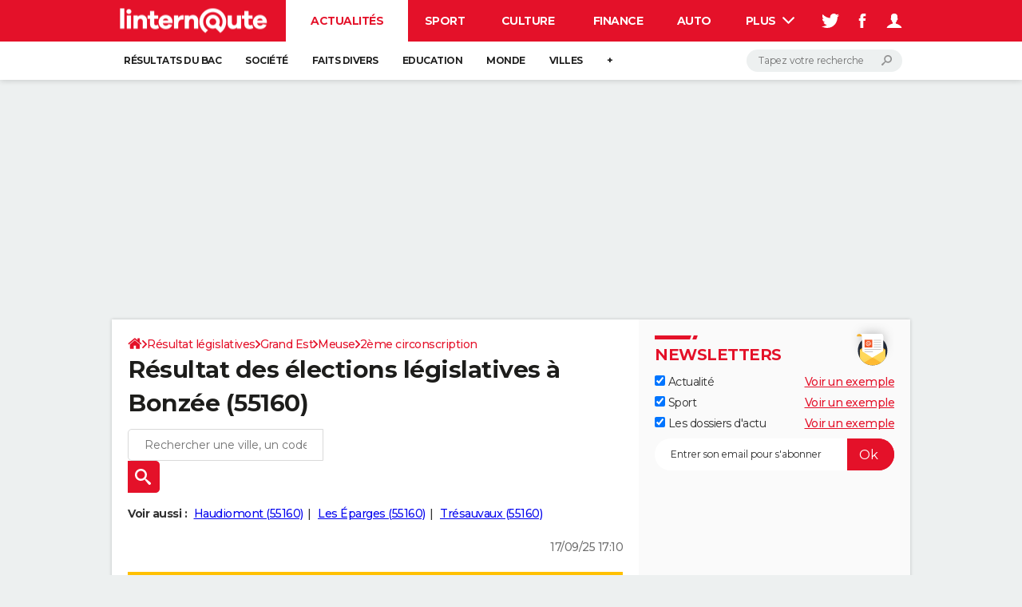

--- FILE ---
content_type: text/html; charset=UTF-8
request_url: https://election-legislative.linternaute.com/resultats/bonzee/ville-55060
body_size: 25582
content:

<!--Akamai-ESI:PAGE:setreftime=1769157545/--><!doctype html>
<!--[if IE 8 ]> <html lang="fr" class="no-js ie8 lt-ie9 oldie"> <![endif]-->
<!--[if IE 9 ]> <html lang="fr" class="no-js ie9"> <![endif]-->
<!--[if (gt IE 9)|!(IE)]><!--> <html lang="fr" class="no-js"> <!--<![endif]-->
<head >
                
                
<!--Akamai-ESI:FRAGMENT:/od/esi/front?name=legislative_election_ref_article&esi=1&directory_name=election_legislative/-->

<!--Akamai-ESI:FRAGMENT:setgentime=1769157545/-->
    
    
            
    
        <meta charset="utf-8" />
    <meta http-equiv="x-ua-compatible" content="ie=edge" />

    <title>Résultat des élections législatives à Bonzée (55160)</title>

        <meta name="description" content="Résultat des législatives à Bonzée (55160) : retrouvez gratuitement les résultats officiels des élections législatives dès publication par le ministère de l&#039;Intérieur" />
    
    <meta name="viewport" content="width=device-width, initial-scale=1.0" />

                <meta name="referrer" content="always" />
            <meta name="twitter:card" content="summary" />
            <meta name="twitter:title" content="Résultat des élections législatives à Bonzée (55160)" />
            <meta name="twitter:site" content="@LInternauteInfo" />
            <meta name="twitter:description" content="Résultat des législatives à Bonzée (55160) : retrouvez gratuitement les résultats officiels des élections législatives dès publication par le ministère de l&#039;Intérieur" />
            <meta name="twitter:image" content="https://img-4.linternaute.com/72qePhIaDx1QIvN5ajzJsH0ar6w=/x/smart/24c8ee3fa14c4506bf3b8d18d62bbe1a/ccmcms-linternaute/80345787.jpg" />
            <meta name="robots" content="max-snippet:-1, max-image-preview:large, max-video-preview:15" />
                            <meta property="og:url" content="https://election-legislative.linternaute.com/resultats/bonzee/ville-55060"/>
                    <meta property="og:type" content="website"/>
                    <meta property="og:title" content="Résultat des élections législatives à Bonzée (55160)"/>
                    <meta property="og:description" content="Résultat des législatives à Bonzée (55160) : retrouvez gratuitement les résultats officiels des élections législatives dès publication par le ministère de l&#039;Intérieur"/>
                    <meta property="og:image" content="https://img-4.linternaute.com/72qePhIaDx1QIvN5ajzJsH0ar6w=/x/smart/24c8ee3fa14c4506bf3b8d18d62bbe1a/ccmcms-linternaute/80345787.jpg"/>
                            <meta http-equiv="refresh" content="1200"/>
            
    <meta property="atm" content="aHR0cHM6Ly9lbGVjdGlvbi1sZWdpc2xhdGl2ZS5saW50ZXJuYXV0ZS5jb20vcmVzdWx0YXRzL2JvbnplZS92aWxsZS01NTA2MA==" />
        <meta property="atmd" content="eyJyZXF1ZXN0SWQiOiI1NTlhYzg3ZiIsInRpbWVzdGFtcCI6MTc2OTIyOTIzOX0=" />
    
            <link rel="alternate" href="android-app://com.linternaute.linternaute/http/election-legislative.linternaute.com/resultats/bonzee/ville-55060" />
    
        <link rel="canonical" href="https://election-legislative.linternaute.com/resultats/bonzee/ville-55060" />
        
                <link rel="shortcut icon" href="https://astatic.ccmbg.com/ccmcms_linternaute/dist/public/public-assets/favicon.ico" />
    <link rel="icon" href="https://astatic.ccmbg.com/ccmcms_linternaute/dist/public/public-assets/favicon.ico" type="image/x-icon">
    <link rel="apple-touch-icon" href="https://astatic.ccmbg.com/ccmcms_linternaute/dist/public/public-assets/favicon.ico" />
            
    
            <link rel="preload" as="font" crossorigin href="https://astatic.ccmbg.com/ccmcms_linternaute/dist/app/fonts/Montserrat-VF.woff2" />
            <link rel="preload" as="font" crossorigin href="https://astatic.ccmbg.com/ccmcms_linternaute/dist/app/fonts/vendor/@ccmbenchmark_frontcore/icomoon-pack.woff2" />
            <link rel="preload" as="font" crossorigin href="https://astatic.ccmbg.com/ccmcms_linternaute/dist/app/fonts/vendor/@ccmbenchmark_frontcore/icomoon.woff2" />
    
            
        <link rel="stylesheet" media="all" href="https://astatic.ccmbg.com/ccmcms_linternaute/dist/app/css/linternaute.b6c4214a03bb0d2bfe63.css" /><link rel="stylesheet" media="all" href="https://astatic.ccmbg.com/ccmcms_linternaute/dist/app/css/linternaute_bundle.6dcb946d5fd175a523ee.css" /><link rel="stylesheet" media="all" href="https://astatic.ccmbg.com/ccmcms_linternaute/dist/app/css/odlinternautecss.f2e05468147bfbf203f8.css" /><link rel="stylesheet" media="all" href="https://fonts.googleapis.com/css2?family=Gentium+Book+Basic:wght@400;700&family=Oswald&display=swap" /><link rel="stylesheet" media="all" href="https://astatic.ccmbg.com/ccmcms_linternaute/dist/app/css/odelections.517df4b530feb369500f.css" />
        
    

    <script>
    var dataLayer = [{"appConfig":{"subContainers":["GTM-5H5DBFV"]},"site":"www.linternaute.com","environnement":"production","sessionType":"nonConnectee","userStatus":"Anonyme","pageCategory":"odelection","product":"od","application":"election_legislative","level1":"actualite","country":"US","asnum":"16509"}];

            !function(e){"use strict";var t,n,o,r=function(){},s=Object.getOwnPropertyNames(window.console).reduce((function(e,t){return"function"==typeof console[t]&&(e[t]=r),e}),{}),a=function(){return s},i=e.console;if("object"==typeof e.JSON&&"function"==typeof e.JSON.parse&&"object"==typeof e.console&&"function"==typeof Object.keys){var c={available:["others.catch","others.show"],broadcasted:[]},u={available:["others.catch","others.show"]},d=(t=/^\s+(.*)\s+$/g,n=function(e){return Math.pow(9,e)},o=function(e){return parseInt((e.charCodeAt()<<9)%242)},{get:function(e){e=e.replace(t,"$1");for(var r=[0,0,0],s=0,a=0;s<e.length;s++)a=parseInt(s/r.length),r[s%3]+=parseInt(o(e[s])/n(a));for(s=0;s<r.length;s++)r[s]>255&&(r[s]=255);return r},toRGB:function(e){return"rgb("+e.join(",")+")"},visible:function(e){return e[0]>220||e[1]>220||e[2]>220?[0,0,0]:[255,255,255]}});e.getConsole=function(e){if("string"!=typeof e)throw"getConsole need a tag name (string)";var t=e.split(".");if(function(e){var t,n=e.split(".")[0];-1===c.available.indexOf(n)&&(c.available.push(n),(t=document.createEvent("CustomEvent")).initCustomEvent("getConsole.tag.available",0,0,n),document.dispatchEvent(t)),-1===u.available.indexOf(e)&&(u.available.push(e),(t=document.createEvent("CustomEvent")).initCustomEvent("getConsole.fulltag.available",0,0,n),document.dispatchEvent(t))}(e=t[0]),-1!==c.broadcasted.indexOf(e)){var n=function(e){var t=[],n=[];return e.forEach((function(e){t.push("%c "+e.name+" "),n.push("background-color:"+e.bgColor+";color:"+e.color+";border-radius:2px;")})),[t.join("")].concat(n)}(t.map((function(e){var t=d.get(e);return{name:e,color:d.toRGB(d.visible(t)),bgColor:d.toRGB(t)}}))),o=["log","warn","error","info","group","groupCollapsed","groupEnd"].reduce(((e,t)=>(e[t]=n.reduce(((e,t)=>e.bind(window.console,t)),window.console[t]),e)),{});return Object.keys(i).forEach((function(e){void 0===o[e]&&(o[e]=i[e])})),o}return a()},e.getConsole.tags=c,c.broadcasted=function(){try{var e=localStorage.getItem("getConsole");e=null===e?[]:JSON.parse(e)}catch(t){e=[]}return e}(),-1!==c.broadcasted.indexOf("others.catch")&&(e.console=e.getConsole("others.show"))}else e.getConsole=a}(window),logger={_buffer:[],log:function(){"use strict";this._buffer.push(arguments)}},function(e){"use strict";var t={domains:["hpphmfubhnbobhfs","bnb{po.betztufn","beoyt","epvcmfdmjdl","hpphmftzoejdbujpo","wjefptufq","s77ofu","ufbet","vosvmznfejb","tnbsubetfswfs","tljnsftpvsdft","{fcftupg","uumce","hpphmfbqjt","wjefpqmb{b","hpphmfbetfswjdft","fggfdujwfnfbtvsf","pvucsbjo","ubcppmb"],classes:"ufyuBe!BeCpy!qvc`411y361!qvc`411y361n!qvc`839y:1!ufyu.be!ufyuBe!Mjhbuvt!ufyu`be!ufyu`bet!ufyu.bet!ufyu.be.mjolt",event:{category:"pbt`mpbefe",action:"gbjm"}},n=e.getConsole("inObs"),o=0,r={},s=function(e,t){return t=t||1,e.split("").map((function(e){return String.fromCharCode(e.charCodeAt()+t)})).join("")},a=[];e.integrityObserver={state:{net:null,dom:null,perf:null},corrupted:0,listen:function(e){this.corrupted?e(this.state):a.push(e)},sendToListeners:function(){a.forEach(function(e){e(this.state)}.bind(this))},reportCorruption:function(){var e=function(){"undefined"!=typeof ga?ga("send",{hitType:"event",eventCategory:s(t.event.category,-1),eventAction:s(t.event.action,-1),nonInteraction:1}):setTimeout(e,100)};e()},reportListCorruption:function(){var e,t=[];for(e in this.state)this.state[e]&&t.push(e);t.length>0&&((new Image).src="https://lists.ccmbg.com/st?t="+encodeURIComponent(t.join(","))+"&d="+window.location.host.split(/\./).slice(0,-1).join("."))},reportChange:function(){this.sendToListeners(),this.reportCorruption()},init:function(){var e=function(e){return function(t){this.state[e]=t,t&&(!this.corrupted&&this.reportChange(),this.corrupted=1)}.bind(this)};!function(e){if("undefined"!=typeof MutationObserver){var n=document.createElement("div"),o=document.getElementsByTagName("html")[0],r={},a={childList:1,attributes:1,characterData:1,subtree:1},i=0,c=new MutationObserver((function(t){t.forEach((function(t){"style"===t.attributeName&&(c.disconnect(),"none"===t.target.style.display&&!e.called&&(e.called=1)&&e.call(r,1))}))})),u=new MutationObserver((function(t){t.forEach((function(t){try{if("childList"===t.type&&"HTML"===t.target.nodeName&&t.addedNodes.length&&"BODY"===t.addedNodes[0].nodeName&&!i){i=1,t.addedNodes[0].appendChild(n);var o=getComputedStyle(n);if(r=t.addedNodes[0],u.disconnect(),/Trident/.test(navigator.userAgent))return void setTimeout((function(){!e.called&&(e.called=1)&&e.call(r,0)}),50);setTimeout((function(){t.addedNodes[0].removeChild(n)}),60),c.disconnect(),e.call(t.addedNodes[0],"none"===o.getPropertyValue("display")||/url\("about:abp/.test(o.getPropertyValue("-moz-binding")))}}catch(e){}}))}));n.className=s(t.classes,-1),n.style.display="block",u.observe(o,a),c.observe(n,a)}else e.call(0,0)}(e.call(this,"dom")),function(e,a){if("undefined"!=typeof MutationObserver&&void 0!==URL.prototype){var i=document.getElementsByTagName("html")[0],c=0,u=new MutationObserver((function(i){i.forEach((function(i){try{var d,l,f,p="",g=new Date,h=function(){};if("childList"===i.type&&i.addedNodes.length&&void 0!==(d=i.addedNodes[0]).src&&("SCRIPT"===(p=d.nodeName)||"IFRAME"===p)){try{l=new URL(d.src),f=l&&l.host?l.host.split(/\./).slice(-2).shift():null}catch(e){}h=i.addedNodes[0].onerror,i.addedNodes[0].onerror=function(){try{n.warn("Missing script",d.src),!c&&f&&-1!==t.domains.indexOf(s(f))&&(new Date).getTime()-g.getTime()<1500&&(n.warn("Integrity violation on ",d.src," not observing anymore !"),u.disconnect(),c=1,e(1)),"function"==typeof h&&h.apply(this,Array.prototype.slice.call(arguments))}catch(e){}},"function"==typeof performance.getEntriesByType&&o<2&&"SCRIPT"===p&&-1!==t.domains.indexOf(s(f))&&(void 0===r[f]||"hpphmfubhnbobhfs"===s(f))&&(r[f]=1,i.addedNodes[0].addEventListener("load",(function(){-1===performance.getEntriesByType("resource").map((function(e){return e.name})).indexOf(d.src)&&2==++o&&(u.disconnect(),a(1))})))}}catch(e){}}))}));u.observe(i,{childList:1,attributes:1,characterData:1,subtree:1})}else e.call(0,0)}(e.call(this,"net"),e.call(this,"perf")),window.addEventListener("load",function(){this.reportListCorruption()}.bind(this))}},"function"==typeof Object.bind&&e.integrityObserver.init()}(window),function(e,t,n,o){"use strict";void 0===e._gtm&&(e._gtm={events:{on:[],ready:[],readyAll:[],trigger:function(e){this._trigger.push(e)},_trigger:[]},versions:{},onReady:[]}),void 0===e._gtm.versions&&(e._gtm.versions={}),e._gtm.versions.staticheader=1,e._gtm.state="loading";var r=dataLayer[0].appConfig,s=["GTM-N4SNZN"],a=r.subContainers||[],i=e.getConsole("GTM").log,c=function(e){if(void 0!==t.dispatchEvent){var n=null;"function"==typeof Event?n=new Event(e):(n=t.createEvent("Event")).initEvent(e,0,0),t.dispatchEvent(n)}},u=function(){u.state++,u.state===s.length&&(e._gtm.state="loaded",c("gtm.loaded"))},d=function(){e._gtm.state="error",c("gtm.error"),l.clearWorkspacesInfo(this)};u.state=0,s=s.concat(a),i("Loading sub containers:",a);var l={infoKey:"ccm_gtm_workspaces",workspacesInfo:{},fetchWorkspacesInfo:function(){try{this.workspacesInfo=this.getInfoFromQuerystring()||this.getInfoFromCookie()||{}}catch(e){console.error("Cannot get workspaces info.",e)}},parseWorkspacesInfo:function(e){for(var t={},n=e.split("|"),o=0;o<n.length;o++){var r=n[o].split("::");3===r.length&&(t[r[0]]={container:r[0],workspace:r[1],auth:r[2]})}return t},removeInfoFromQuerystring:function(){if(""===e.location.search)return"";for(var t=e.location.search.substring(1).split("&"),n=[],o=0;o<t.length;o++){t[o].split("=")[0]!==this.infoKey&&n.push(t[o])}return"?"+n.join("&")},generatePreviewQuery:function(e){try{var t=this.workspacesInfo[e];return t?(i("["+t.container+'] loading custom workspace "'+t.workspace+'"'),dataLayer[0].appConfig.previewWorkspaces=dataLayer[0].appConfig.previewWorkspaces||[],dataLayer[0].appConfig.previewWorkspaces.push(t),"&gtm_auth="+t.auth+"&gtm_preview="+t.workspace+"&gtm_cookies_win=x"):""}catch(t){return console.error('Cannot generate preview query for container "'+e+'"',t),""}},getInfoFromQuerystring:function(){for(var t=(e.location.search||"").substring(1).split("&"),n=0;n<t.length;n++){var o=t[n].split("=");if(decodeURIComponent(o[0])===this.infoKey)return this.parseWorkspacesInfo(decodeURIComponent(o[1]))}return null},getInfoFromCookie:function(){try{var t=e.document.cookie.match("(^|;) ?"+this.infoKey+"=([^;]*)(;|$)");if(t)return this.parseWorkspacesInfo(decodeURIComponent(t[2]))}catch(e){}return null},clearWorkspacesInfo:function(t){try{var n=t.getAttribute("data-id");if(this.workspacesInfo[n]){i('Cannot load container "'+n+'". Clearing cookie and querystring param...');var o=e.location.hostname.split("."),r=o.length;o=r>2&&"br"===o[r-1]&&"com"===o[r-2]?o.slice(-3).join("."):o.slice(-2).join("."),document.cookie=this.infoKey+"=; domain= "+o+"; path=/; expires=Thu, 01 Jan 1970 00:00:01 GMT;";var s=this.removeInfoFromQuerystring();e.location.search=s}}catch(e){console.error("Cannot clear workspaces info.",e)}}};l.fetchWorkspacesInfo();for(var f=0,p=s.length;f<p;++f){e[o]=e[o]||[],e[o].push({"gtm.start":(new Date).getTime(),event:"gtm.js"});var g=l.generatePreviewQuery(s[f]),h=t.getElementsByTagName(n)[0],m=t.createElement(n);m.async=1,m.onload=u,m.onerror=d,m.setAttribute("data-id",s[f]),m.src="https://www.googletagmanager.com/gtm.js?id="+s[f]+g,h.parentNode.insertBefore(m,h)}}(window,document,"script","dataLayer"),OAS_AD_BUFFER=[],OAS_AD=function(){OAS_AD_BUFFER.push(Array.prototype.slice.call(arguments))},function(e){"use strict";function t(t){t instanceof ErrorEvent&&e._gtm.errors.push({message:t.message,stack:t.error?t.error.stack:void 0,name:t.error?t.error.name:void 0,filename:t.filename,line:t.lineno,column:t.colno})}function n(t){t.reason instanceof Error?e._gtm.errors.push({message:t.reason.message,stack:t.reason.stack,name:t.reason.name,promise:1,filename:t.reason.filename,line:t.reason.lineno,column:t.reason.colno}):e._gtm.errors.push({message:t.reason,promise:1})}e._gtm=e._gtm||{},e._gtm.errors=[],e._gtm.errors.types=[],e._gtm.errors.types.push({type:"error",callback:t}),e.addEventListener("error",t),e._gtm.errors.types.push({type:"unhandledrejection",callback:n}),e.addEventListener("unhandledrejection",n)}(window);    

    dataLayer.push({"event":"app.config","appConfig":{"asl":{"sitepage":"fr_linternaute_elections_resultats","keywords":["application-od-legislative-election","opendata"]}}});
</script>

    <script type="application/ld+json">{"@context":"https://schema.org","@type":"BreadcrumbList","itemListElement":[{"@type":"ListItem","name":"\n                    \n                    Accueil","item":"https://www.linternaute.com/","position":1},{"@type":"ListItem","name":"Résultat législatives","item":"https://www.linternaute.com/actualite/politique/6769526-legislatives-2026-des-dates-fixees-par-macron-si-le-gouvernement-est-censure-en-janvier/","position":2},{"@type":"ListItem","name":"Grand Est","item":"https://election-legislative.linternaute.com/resultats/grand-est/region-44","position":3},{"@type":"ListItem","name":"Meuse","item":"https://election-legislative.linternaute.com/resultats/meuse/departement-55","position":4},{"@type":"ListItem","name":"2ème circonscription","item":"https://election-legislative.linternaute.com/resultats/2eme-circonscription-de-la-meuse/circonscription-legislative-5502","position":5}]}</script>



    <script>
        var _wsq = _wsq || [];
        _wsq.push(['_setNom', 'linternaute']);
        _wsq.push(['_wysistat']);
        (function(){
            var ws   = document.createElement('script');
            ws.type  = 'text/javascript';
            ws.async = true;
            ws.src = ('https:' == document.location.protocol ? 'https://www' : 'http://www') + '.wysistat.com/ws.jsa';
            var s    = document.getElementsByTagName('script')[0]||document.getElementsByTagName('body')[0];
            s.parentNode.insertBefore(ws, s);
        })();
    </script>
</head>
<body class="app--rwd  ">
        <div id="ctn_x02"><div id="ba_x02" class="ba x02"><script>OAS_AD("x02");</script></div></div>
        <div class="ccmcss_offcanvas_1">
        <div class="ccmcss_offcanvas_2">

            
                                    
        
<!--Akamai-ESI:FRAGMENT:/api/layout/header?client=linternaute_opendataBundle&esi=1/-->

<!--Akamai-ESI:FRAGMENT:setgentime=1753360138/-->
    
    <!-- headerdebbloc -->

<header class="app_header app_header header_actualite jHeader" role="banner"
    data-cookie-prefix="">

    <div class="app_header__top">
        <div class="layout">
                        <a href="https://www.linternaute.com/" class="app_logo" id="jRwdLogo">
                <img width="185" height="31" src="https://img-4.linternaute.com/BsKTtsfPcNd9i08b2gmi2ZIevGg=/370x62/smart/baef71a61dcc402a9c38cba24c1de030/ccmcms-linternaute/49655007.png"
                    alt="Linternaute.com">
            </a>
            
            

            <nav id="jMainNav" class="app_header__nav" role="navigation">
                <ul>
                    <li class="active"><a href="https://www.linternaute.com/actualite/">Actualités</a></li><li><a href="https://www.linternaute.com/sport/">Sport</a></li><li><a href="https://www.linternaute.com/culture/">Culture</a></li><li><a href="https://www.linternaute.com/argent/">Finance</a></li><li><a href="https://www.linternaute.com/auto/">Auto</a></li><li><a href="https://www.linternaute.com/hightech/">High-tech</a></li><li><a href="https://www.linternaute.com/bricolage/">Bricolage</a></li><li><a href="https://www.linternaute.com/sortir/">Week-end</a></li><li><a href="https://www.linternaute.com/lifestyle/">Lifestyle</a></li><li><a href="https://www.linternaute.com/sante/">Sante</a></li><li><a href="https://www.linternaute.com/voyage/">Voyage</a></li><li><a href="https://www.linternaute.com/photo/4406325-tous-nos-diaporamas/">Photo</a></li><li><a href="https://www.linternaute.com/guide-d-achat/">Guides d'achat</a></li><li><a href="https://www.linternaute.com/bons-plans/">Bons plans</a></li><li><a href="https://www.linternaute.com/cartes/">Carte de voeux</a></li><li><a href="https://www.linternaute.fr/dictionnaire/fr/">Dictionnaire</a></li><li><a href="https://www.linternaute.com/television/">Programme TV</a></li><li><a href="https://copainsdavant.linternaute.com/">Copains d'avant</a></li><li><a href="https://avis-deces.linternaute.com/">Avis de décès</a></li><li><a href="https://bricolage.linternaute.com/forum/">Forum</a></li>                    <li class="app_header__plus">
                        <div class="app_header__subnav jDropBox jMenuBox">
                            <ul>
                                <li class="active"><a href="https://www.linternaute.com/actualite/">Actualités</a><button class="app_header__subnav--collapse jNavSubCollapse app_nav__sub--collapse--plus">

                </button>
                <div class="app_header__subnav--resp">
                    <ul><ul id="header-submenu-actualite"><li><a href="https://www.linternaute.com/actualite/examens/1384263-resultat-du-bac-2025-ca-tombe-deja-voici-les-premiers-resultats-et-toutes-les-dates-de-publication/">Résultats du bac</a></li><li><a href="https://www.linternaute.com/actualite/societe/">Société</a></li><li><a href="https://www.linternaute.com/actualite/faits-divers/">Faits Divers</a></li><li><a href="https://www.linternaute.com/actualite/education/">Education</a></li><li><a href="https://www.linternaute.com/actualite/monde/">Monde</a></li><li><a href="https://www.linternaute.com/ville">Villes</a></li><li><a href="https://www.linternaute.com/actualite/list">+</a></li></ul></ul></div></li><li><a href="https://www.linternaute.com/sport/">Sport</a><button class="app_header__subnav--collapse jNavSubCollapse app_nav__sub--collapse--plus">

                </button>
                <div class="app_header__subnav--resp">
                    <ul><ul id="header-submenu-sport"><li><a href="https://www.linternaute.com/sport/competitions/1317291-direct-ligue-1-nice-file-en-c1-le-havre-se-sauve-inextremis-alors-que-l-asse-retrouve-la-l2-le-resume/">Ligue 1</a></li><li><a href="https://www.linternaute.com/sport/foot/">Football</a></li><li><a href="https://www.linternaute.fr/sport/competitions/tennis/">Tennis</a></li><li><a href="https://www.linternaute.fr/sport/competitions/cyclisme/">Cyclisme</a></li><li><a href="https://www.linternaute.com/sport/rugby/">Rugby</a></li><li><a href="https://bricolage.linternaute.com/forum/sport/forum-sport-5000">Forum</a></li></ul></ul></div></li><li><a href="https://www.linternaute.com/culture/">Culture</a><button class="app_header__subnav--collapse jNavSubCollapse app_nav__sub--collapse--plus">

                </button>
                <div class="app_header__subnav--resp">
                    <ul><li><a href="https://www.linternaute.com/television/">Programme TV</a></li><li><a href="https://www.linternaute.com/television/programme-tnt/">TNT</a></li><li><a href="https://www.linternaute.fr/cinema/pratique/guide-du-streaming/">Streaming</a></li><li><a href="https://www.linternaute.com/cinema/">Cinéma</a></li><li><a href="https://www.linternaute.com/cinema/sortie-semaine/">Sorties cinéma</a></li><li><a href="https://www.linternaute.com/musique/">Musique</a></li><li><a href="https://www.linternaute.com/culture/list">+</a></li></ul></div></li><li><a href="https://www.linternaute.com/argent/">Finance</a><button class="app_header__subnav--collapse jNavSubCollapse app_nav__sub--collapse--plus">

                </button>
                <div class="app_header__subnav--resp">
                    <ul><ul id="header-submenu-argent"><li><a href="https://www.linternaute.fr/argent/guide-de-vos-finances/4722447-retraite-a-quel-age-la-prendre-quel-montant-pour-ma-pension-le-guide-complet/">Retraite</a></li><li><a href="https://www.linternaute.fr/argent/guide-de-vos-finances/2567884-impot-2025-dates-conseils-pour-remplir-la-declaration-le-guide-complet/">Impôts</a></li><li><a href="https://www.linternaute.com/argent/epargne/">Epargne</a></li><li><a href="https://www.linternaute.com/argent/immobilier/">Immobilier</a></li><li><a href="https://www.linternaute.com/argent/risques-immobiliers">Risques naturels par ville</a></li><li><a href="https://www.linternaute.com/argent/banque/">Banque</a></li><li><a href="https://www.linternaute.com/argent/assurance/">Assurance</a></li><li><a href="https://www.linternaute.com/argent/credit/">Crédit</a></li></ul></ul></div></li><li><a href="https://www.linternaute.com/auto/">Auto</a><button class="app_header__subnav--collapse jNavSubCollapse app_nav__sub--collapse--plus">

                </button>
                <div class="app_header__subnav--resp">
                    <ul><li><a href="https://www.linternaute.com/auto/test-auto/">Essais</a></li><li><a href="http://www.linternaute.com/auto/reserverunessai">Réserver un essai</a></li><li><a href="https://www.linternaute.com/auto/berline/2534260-citadines-notre-guide-complet/">Citadines</a></li><li><a href="https://www.linternaute.com/auto/berlines/2537876-berlines-compacte-sportive-electrique-notre-guide-complet/">Berlines</a></li><li><a href="https://www.linternaute.com/auto/suv/2364299-suv-le-guide-complet-pour-faire-le-bon-choix/">SUV</a></li><li><a href="https://bricolage.linternaute.com/forum/auto/forum-auto-8000">Forum auto</a></li><li><a href="https://www.linternaute.com/auto/list">+</a></li></ul></div></li><li><a href="https://www.linternaute.com/hightech/">High-tech</a><button class="app_header__subnav--collapse jNavSubCollapse app_nav__sub--collapse--plus">

                </button>
                <div class="app_header__subnav--resp">
                    <ul><li><a href="https://www.linternaute.fr/hightech/guide-high-tech/2544668-meilleur-smartphone-2022-quelle-est-la-reference/">Smartphones</a></li><li><a href="https://www.linternaute.com/hightech/internet/">Internet</a></li><li><a href="https://www.linternaute.com/hightech/micro/">Ordinateurs</a></li><li><a href="https://www.linternaute.com/hightech/jeux-video/">Jeux vidéo</a></li><li><a href="https://www.linternaute.fr/hightech/guide-high-tech/">Guide high-tech</a></li><li><a href="https://www.linternaute.com/hightech/list">+</a></li></ul></div></li><li><a href="https://www.linternaute.com/bricolage/">Bricolage</a><button class="app_header__subnav--collapse jNavSubCollapse app_nav__sub--collapse--plus">

                </button>
                <div class="app_header__subnav--resp">
                    <ul><li><a href="https://bricolage.linternaute.com/forum/">Forum</a></li><li><a href="https://www.linternaute.com/bricolage/amenagement-interieur/">Aménagement intérieur</a></li><li><a href="https://www.linternaute.com/bricolage/amenagement-exterieur/">Extérieur</a></li><li><a href="https://www.linternaute.com/bricolage/cuisine/">Cuisine</a></li><li><a href="https://www.linternaute.com/bricolage/salle-de-bain/">Salle de bains</a></li><li><a href="https://www.linternaute.com/bricolage/jardinage/">Jardinage</a></li><li><a href="https://www.linternaute.com/bricolage/amenagement-interieur/2450703-des-solutions-pour-tout-ranger-dans-la-maison/">Rangement</a></li><li><a href="https://www.linternaute.com/bricolage/list">+</a></li></ul></div></li><li><a href="https://www.linternaute.com/sortir/">Week-end</a><button class="app_header__subnav--collapse jNavSubCollapse app_nav__sub--collapse--plus">

                </button>
                <div class="app_header__subnav--resp">
                    <ul><li><a href="https://www.linternaute.fr/sortir/guides-de-france/2497979-guides-de-voyage-en-france-les-meilleures-destinations-a-visiter/">Guides de France</a></li><li><a href="https://www.linternaute.com/sortir/escapade/">Escapades</a></li><li><a href="https://www.linternaute.com/sortir/patrimoine/">Patrimoine</a></li><li><a href="https://www.linternaute.com/sortir/exposition/">Expositions</a></li><li><a href="https://www.linternaute.fr/sortir/guide-des-loisirs/musees-monuments/">Musées</a></li><li><a href="https://www.linternaute.com/sortir/nature/2519349-week-end-nature-les-meilleures-idees-de-destination-en-france/">Week-end nature</a></li><li><a href="https://www.linternaute.com/sortir/list">+</a></li></ul></div></li><li><a href="https://www.linternaute.com/lifestyle/">Lifestyle</a><button class="app_header__subnav--collapse jNavSubCollapse app_nav__sub--collapse--plus">

                </button>
                <div class="app_header__subnav--resp">
                    <ul><li><a href="https://www.linternaute.com/lifestyle/art-de-vivre/">Art de vivre</a></li><li><a href="https://www.linternaute.com/lifestyle/bien-etre/">Bien-être</a></li><li><a href="https://www.linternaute.com/lifestyle/loisirs/">Loisirs</a></li><li><a href="https://www.linternaute.com/lifestyle/mode/">Mode</a></li><li><a href="https://www.linternaute.com/lifestyle/mode-de-vie/">Modes de vie</a></li><li><a href="https://www.linternaute.com/lifestyle/list">+</a></li></ul></div></li><li><a href="https://www.linternaute.com/sante/">Sante</a></li><li><a href="https://www.linternaute.com/voyage/">Voyage</a><button class="app_header__subnav--collapse jNavSubCollapse app_nav__sub--collapse--plus">

                </button>
                <div class="app_header__subnav--resp">
                    <ul><li><a href="https://www.linternaute.fr/voyage/guides-de-voyage/">Destinations</a></li><li><a href="https://www.linternaute.com/voyage/magazine/2364287-city-break-les-meilleures-idees-de-destinations-pour-un-week-end/">City break</a></li><li><a href="https://www.linternaute.com/voyage/magazine/2413613-voyage-nature-en-route-vers-des-destinations-grand-air/">Voyage nature</a></li><li><a href="https://www.linternaute.com/voyage/magazine/1853615-voyage-de-noces-les-meilleures-destinations-pour-une-lune-de-miel/">Voyage de noces</a></li><li><a href="https://bricolage.linternaute.com/forum/voyage/forum-voyage-7000">Forum</a></li><li><a href="https://www.linternaute.com/voyage/climat">Climat</a></li><li><a href="https://www.linternaute.com/voyage/list">+</a></li></ul></div></li><li><a href="https://www.linternaute.com/photo/4406325-tous-nos-diaporamas/">Photo</a></li><li><a href="https://www.linternaute.com/guide-d-achat/">Guides d'achat</a></li><li><a href="https://www.linternaute.com/bons-plans/">Bons plans</a></li><li><a href="https://www.linternaute.com/cartes/">Carte de voeux</a><button class="app_header__subnav--collapse jNavSubCollapse app_nav__sub--collapse--plus">

                </button>
                <div class="app_header__subnav--resp">
                    <ul><li><a href="https://www.linternaute.com/cartes-de-voeux/category/1-noel/">Carte de Noël</a></li><li><a href="https://www.linternaute.com/cartes-de-voeux/category/2-bonne-annee/">Carte Bonne année</a></li><li><a href="https://www.linternaute.com/cartes-de-voeux/category/5-saint-valentin/">Carte Saint-Valentin</a></li><li><a href="https://www.linternaute.com/cartes-de-voeux/category/9-paques/">Carte Pâques</a></li><li><a href="https://www.linternaute.com/cartes-de-voeux/category/8-anniversaire/">Carte d'anniversaire</a></li></ul></div></li><li><a href="https://www.linternaute.fr/dictionnaire/fr/">Dictionnaire</a><button class="app_header__subnav--collapse jNavSubCollapse app_nav__sub--collapse--plus">

                </button>
                <div class="app_header__subnav--resp">
                    <ul><li><a href="https://www.linternaute.fr/dictionnaire/fr/">Dictionnaire</a></li><li><a href="https://www.linternaute.fr/biographie/">Biographies</a></li><li><a href="https://www.linternaute.fr/citation/">Citations</a></li><li><a href="https://www.linternaute.fr/expression/">Expressions</a></li><li><a href="https://www.linternaute.fr/proverbe/">Proverbes</a></li></ul></div></li><li><a href="https://www.linternaute.com/television/">Programme TV</a></li><li><a href="https://copainsdavant.linternaute.com/">Copains d'avant</a><button class="app_header__subnav--collapse jNavSubCollapse app_nav__sub--collapse--plus">

                </button>
                <div class="app_header__subnav--resp">
                    <ul><li><a href="https://copainsdavant.linternaute.com/">S'inscrire</a></li><li><a href="https://copainsdavant.linternaute.com/p/login">Se connecter</a></li><li><a href="https://copainsdavant.linternaute.com/glossary/etablissements/lycees-56/all">Lycées</a></li><li><a href="https://copainsdavant.linternaute.com/glossary/etablissements/colleges-54/all">Collèges</a></li><li><a href="https://copainsdavant.linternaute.com/glossary/etablissements/ecoles-primaires-et-maternelles-97/all">Primaires</a></li><li><a href="https://copainsdavant.linternaute.com/glossary/etablissements/universites-73/all">Universités</a></li><li><a href="https://copainsdavant.linternaute.com/glossary/etablissements/entreprises-2/all">Entreprises</a></li><li><a href="https://copainsdavant.linternaute.com/glossary/etablissements/services-militaires-4/all">Service militaire</a></li><li><a href="https://copainsdavant.linternaute.com/recherche-amis">Avis de recherche</a></li></ul></div></li><li><a href="https://avis-deces.linternaute.com/">Avis de décès</a></li><li><a href="https://bricolage.linternaute.com/forum/">Forum</a><button class="app_header__subnav--collapse jNavSubCollapse app_nav__sub--collapse--plus">

                </button>
                <div class="app_header__subnav--resp">
                    <ul><li><a href="https://bricolage.linternaute.com/forum/forum-bricolage-123">Bricolage</a></li><li><a href="https://bricolage.linternaute.com/forum/homme/forum-lifestyle-4000">Lifestyle</a></li><li><a href="https://bricolage.linternaute.com/forum/culture/forum-culture-3000">Culture</a></li><li><a href="https://bricolage.linternaute.com/forum/sport/forum-sport-5000">Sport</a></li><li><a href="https://bricolage.linternaute.com/forum/auto/forum-auto-8000">Auto</a></li><li><a href="https://bricolage.linternaute.com/forum/television/forum-television-6000">Television</a></li><li><a href="https://bricolage.linternaute.com/forum/voyage/forum-voyage-7000">Voyage</a></li><li><a href="https://bricolage.linternaute.com/forum/cinema/forum-cine-tv-2000">Cinema</a></li></ul></div></li>                            </ul>
                        </div>
                        <a class="app_header__hover_trigger" href="#">
                            Plus
                            <svg viewBox="0 0 284.929 284.929" class="svg_icon svg_icon--arrowd">
                                <g fill="#fff" class="svg_icon_g">
                                    <path d="M282.082,76.511l-14.274-14.273c-1.902-1.906-4.093-2.856-6.57-2.856c-2.471,0-4.661,0.95-6.563,2.856L142.466,174.441 L30.262,62.241c-1.903-1.906-4.093-2.856-6.567-2.856c-2.475,0-4.665,0.95-6.567,2.856L2.856,76.515C0.95,78.417,0,80.607,0,83.082   c0,2.473,0.953,4.663,2.856,6.565l133.043,133.046c1.902,1.903,4.093,2.854,6.567,2.854s4.661-0.951,6.562-2.854L282.082,89.647 c1.902-1.903,2.847-4.093,2.847-6.565C284.929,80.607,283.984,78.417,282.082,76.511z"/>
                                </g>
                            </svg>
                        </a>
                        <span data-target="jMenuBox" class="jDropBtn jDropMenuBtn app_header__click_trigger">
                            <svg xmlns="http://www.w3.org/2000/svg" width="15" height="15" fill="none" class="svg_icon svg_icon--burger">
                                <path d="M14.364 1.5H.636C.285 1.5 0 1.836 0 2.25S.285 3 .636 3h13.728c.351 0 .636-.336.636-.75s-.285-.75-.636-.75ZM14.364 6.738H.636c-.351 0-.636.336-.636.75s.285.75.636.75h13.728c.351 0 .636-.336.636-.75s-.285-.75-.636-.75ZM14.364 11.988H.636c-.351 0-.636.336-.636.75s.285.75.636.75h13.728c.351 0 .636-.336.636-.75s-.285-.75-.636-.75Z" fill="#fff"/>
                            </svg>
                            <svg viewBox="0 0 440.307 440.307" class="svg_icon svg_icon--cross">
                                <g fill="#fff" class="svg_icon_g">
                                    <polygon points="440.307,58.583 381.723,0 220.153,161.57 58.584,0 0,58.583 161.569,220.153 0,381.723 58.584,440.307    220.153,278.736 381.723,440.307 440.307,381.723 278.736,220.153"/>
                                </g>
                            </svg>
                        </span>
                    </li>
                </ul>
            </nav>

            <div class="app_header__right">
                <ul>
                    <li>
                                                <a href="javascript:void(0)" data-target="jSearchBox" class="jDropBtn">
                            <svg viewBox="-281 404.9 32 32" class="svg_icon svg_icon--search"><path class="svg_icon_g" d="M-280 432.1c-1.2 1.1-1.3 2.9-.2 4s2.9 1 4-.2l6.4-7.6c.7-.8 1-1.6 1-2.3 2.1 1.8 4.8 2.9 7.8 2.9 6.6 0 12-5.4 12-12s-5.4-12-12-12-12 5.4-12 12c0 3 1.1 5.7 2.9 7.8-.7 0-1.5.3-2.3 1l-7.6 6.4zm11-15.2c0-4.4 3.6-8 8-8s8 3.6 8 8-3.6 8-8 8-8-3.6-8-8z"/></svg>
                        </a>
                                            </li>
                    <li>
                        <a href="https://twitter.com/LInternauteInfo">
                            <svg viewBox="-43.1 212.4 515.4 416.9" class="svg_icon svg_icon--tw"><path class="svg_icon_g" d="M471 262.2c-18.8 8.4-39.1 14-60.3 16.5 21.7-13 38.3-33.6 46.2-58.1-20.3 12-42.8 20.8-66.7 25.5-19.2-20.4-46.4-33.2-76.7-33.2-58 0-105 47-105 105 0 8.2.9 16.3 2.7 23.9-87.3-4.4-164.7-46.2-216.5-109.7-9.1 15.5-14.2 33.5-14.2 52.8 0 36.4 18.6 68.6 46.7 87.4-17.2-.5-33.4-5.3-47.6-13.1v1.3c0 50.9 36.2 93.3 84.2 103-8.8 2.4-18.1 3.7-27.7 3.7-6.8 0-13.3-.7-19.8-2 13.4 41.8 52.2 72.1 98.1 72.9C78.6 566.3 33.3 583-15.9 583c-8.5 0-16.8-.5-25.1-1.4 46.5 29.9 101.7 47.3 161 47.3 193.2 0 298.8-160 298.8-298.8l-.4-13.6c20.7-14.8 38.6-33.3 52.6-54.3z"/></svg>
                        </a>
                    </li>
                    <li>
                        <a href="https://www.facebook.com/linternaute">
                            <svg viewBox="95.5 164.9 238.9 512" class="svg_icon svg_icon--fb"><path d="M147.2 264v70.5H95.5v86.2h51.6v256.1h106.1V420.7h71.2s6.7-41.3 9.9-86.5h-80.7v-58.9c0-8.8 11.6-20.7 23-20.7h57.8v-89.7h-78.6c-111.2 0-108.6 86.3-108.6 99.1z" class="svg_icon_g" /></svg>
                        </a>
                    </li>
                    <li>
                        <a class="jHeaderDisconnected jDropBtn" data-target="jLoginBox" href="javascript:void(0)">
                            <svg viewBox="-73 204.9 448 432" class="svg_icon svg_icon--user"><path class="svg_icon_g svg_icon_path" d="M206.4 508.3c-11.1-1.8-11.3-32.2-11.3-32.2s32.5-32.2 39.6-75.4c19 0 30.8-46 11.8-62.1.8-17 24.5-133.7-95.4-133.7S54.8 321.5 55.6 338.6c-19 16.2-7.3 62.1 11.8 62.1 7.1 43.2 39.6 75.4 39.6 75.4s-.3 30.4-11.3 32.2C60 513.9-73 572.6-73 636.9h448c0-64.3-133-123-168.6-128.6z"/></svg>
                        </a>
                        <a class="jHeaderConnected jDropBtn" data-target="jLoginBox" href="javascript:void(0)" style="display:none">
                            <span data-baseurl="https://image-uniservice.linternaute.com/image" data-staticurl="https://astatic.ccmbg.com/ccmcms_linternaute/dist/public/public-assets/" data-size="75" class="jHeaderAvatar app_header__user_pic"></span>
                        </a>
                    </li>
                </ul>
            </div>

            <div class="app_header__search jDropBox jSearchBox">
                <form role="search" method="get" action="https://www.linternaute.com/recherche/"
                >
                    <fieldset>
                        <legend>Moteur de recherche</legend>
                        <input type="search"
                            name="f_libelle"
                            placeholder="Tapez votre recherche"
                            aria-label="Rechercher">
                        <button type="submit">Rechercher</button>
                    </fieldset>
                </form>
            </div>

            <div class="app_header__login jDropBox jLoginBox">

                <ul class="app_header__login_connect jMenuDisconnected" style="display:none">
                    <li><a rel="nofollow" href="https://www.linternaute.com/account/signup" class="jAccountRegisterUrl">S'inscrire</a></li>
                    <li><a rel="nofollow" href="https://www.linternaute.com/account/login" data-link="login">Connexion</a></li>
                </ul>

                <ul class="app_header__login_edit jMenuConnected" style="display:none">
                    <!--blockLinkMsgCCM-->

                    
                    
                    <li><a  href="https://www.linternaute.com/account/edit">Profil et compte</a></li>
                    
                    <!-- AdminMenu -->

                    <li>
                        <a href="https://www.linternaute.com/account/?logout=1">Se déconnecter</a>
                    </li>
                </ul>

            </div>

        </div>
    </div>

    <div class="app_header__bottom">
        <div class="layout">
            <nav class="app_header__bottom__left jSecondLevelMenu">
                <ul id="header-submenu-actualite"><li><a href="https://www.linternaute.com/actualite/examens/1384263-resultat-du-bac-2025-ca-tombe-deja-voici-les-premiers-resultats-et-toutes-les-dates-de-publication/">Résultats du bac</a></li><li><a href="https://www.linternaute.com/actualite/societe/">Société</a></li><li><a href="https://www.linternaute.com/actualite/faits-divers/">Faits Divers</a></li><li><a href="https://www.linternaute.com/actualite/education/">Education</a></li><li><a href="https://www.linternaute.com/actualite/monde/">Monde</a></li><li><a href="https://www.linternaute.com/ville">Villes</a></li><li><a href="https://www.linternaute.com/actualite/list">+</a></li></ul>            </nav>
            <!-- login  / search part -->
            <div class="app_header__bottom__right">
                                    <form role="search" method="get" action="https://www.linternaute.com/recherche/"
                    >
                        <fieldset>
                            <legend>Moteur de recherche</legend>
                            <button type="submit">
                                <svg width="13" height="13" viewBox="-281 404.9 32 32" class="svg_icon"><path fill="#000" class="svg_icon_g" d="M-280 432.1c-1.2 1.1-1.3 2.9-.2 4s2.9 1 4-.2l6.4-7.6c.7-.8 1-1.6 1-2.3 2.1 1.8 4.8 2.9 7.8 2.9 6.6 0 12-5.4 12-12s-5.4-12-12-12-12 5.4-12 12c0 3 1.1 5.7 2.9 7.8-.7 0-1.5.3-2.3 1l-7.6 6.4zm11-15.2c0-4.4 3.6-8 8-8s8 3.6 8 8-3.6 8-8 8-8-3.6-8-8z"/></svg>
                            </button>
                            <input type="search" name="f_libelle" placeholder="Tapez votre recherche" aria-label="Rechercher">
                        </fieldset>
                    </form>
                            </div>
        </div>
    </div>
</header>

<!-- headerfinbloc -->
    
    
            <div class="layout layout--offcanvas gutter " id="adsLayout">
                    <div class="ccmcss_oas_top">
        <div id="ctn_top"><div id="ba_top" class="ba top"><script>OAS_AD("Top");</script></div></div>
    </div>

                
                <div class="layout_ct">
                    <div class="layout_ct__1">
                        <div class="layout_ct__2">
                                                            <div class="layout_top">
                                                



        <nav class="layout_breadcrumb cp_breadcrumb"><ul class="cp_breadcrumb__list"><li class="cp_breadcrumb__item cp_breadcrumb__item--home"><a href="https://www.linternaute.com/"
                                                                    ><svg title="Accueil" class="cp_breadcrumb__item--home-svg" width="20" height="17" viewBox="0 0 5.29 4.5"><path fill="currentColor" d="M2.61 1.1L.84 2.57v1.5c0 .05.02.1.05.14.04.03.09.05.14.05h1.19V3.08h.79v1.18H4.2c.05 0 .1-.02.14-.05a.19.19 0 00.05-.14V2.58v-.01z"/><path fill="currentColor" d="M5.07 2.23l-.68-.56V.41a.1.1 0 00-.02-.07.1.1 0 00-.08-.03H3.7a.1.1 0 00-.07.03.1.1 0 00-.03.07v.6L2.85.38A.36.36 0 002.61.3c-.09 0-.16.03-.23.08L.16 2.23a.09.09 0 00-.03.07c0 .03 0 .05.02.07l.19.23a.1.1 0 00.06.03c.03 0 .05 0 .08-.02L2.6.83l2.14 1.78a.1.1 0 00.07.02.1.1 0 00.07-.03l.2-.23a.1.1 0 00.01-.07.09.09 0 00-.03-.07z"/></svg><span class="cp_breadcrumb__item--home-text">Home</span></a></li><li class="cp_breadcrumb__item"><a href="https://www.linternaute.com/actualite/politique/6769526-legislatives-2026-des-dates-fixees-par-macron-si-le-gouvernement-est-censure-en-janvier/"
                                                                            title="Resultat legislative"
                                                                    >Résultat législatives</a></li><li class="cp_breadcrumb__item"><a href="https://election-legislative.linternaute.com/resultats/grand-est/region-44"
                                                                            title="Resultat legislative Grand Est"
                                                                    >Grand Est</a></li><li class="cp_breadcrumb__item"><a href="https://election-legislative.linternaute.com/resultats/meuse/departement-55"
                                                                            title="Resultat legislative Meuse"
                                                                    >Meuse</a></li><li class="cp_breadcrumb__item"><a href="https://election-legislative.linternaute.com/resultats/2eme-circonscription-de-la-meuse/circonscription-legislative-5502"
                                                                            title="Resultat legislative 2ème circonscription de la Meuse"
                                                                    >2ème circonscription</a></li></ul></nav>
                                                            </div>
                            

                            
                                                        <main role="main" class="layout_main">
                                        <div class="main">
                    <div class="openData">
                        <div id="jStickySize">
                        <h1 class="marB20">Résultat des élections législatives à Bonzée (55160)</h1><div class="odSearchBox">
    <div class="odSearchForm">
        <form action="/resultats/recherche" method="get">
            <fieldset>
                <input class="input focus jODMainSearch" autocomplete='off'                      data-options='{"controler":"\/resultats\/recherche","version":"v2","donnee_complementaire_liste":"eyJwcmVkaWNhdCI6eyJ2aWxsZSI6InBvc3RhbENvZGUiLCJkZXBhcnRlbWVudCI6Imluc2VlQ29kZSJ9LCJmb3JtYXRlcl9ub21icmUiOmZhbHNlfQ=="}'                       type="text" name="q" placeholder="Rechercher une ville, un code postal, un département, une région" required="required"/>
                <input class="submit search" type="submit" value="Rechercher" />
                            </fieldset>
        </form>

                    <div class="odSearchBox__suggests">
                <span class="odSearchBox__suggests__title">Voir aussi :</span>
                <ul class="odSearchBox__suggests__list">
                    						                        <li>
                            <a
    href="https://election-legislative.linternaute.com/resultats/haudiomont/ville-55237"
    class=" "
     title="Resultat legislatives Haudiomont"    title="">Haudiomont (55160)</a>
                        </li>
						                    						                        <li>
                            <a
    href="https://election-legislative.linternaute.com/resultats/les-eparges/ville-55172"
    class=" "
     title="Resultat legislatives Les Éparges"    title="">Les Éparges (55160)</a>
                        </li>
						                    						                        <li>
                            <a
    href="https://election-legislative.linternaute.com/resultats/tresauvaux/ville-55515"
    class=" "
     title="Resultat legislatives Trésauvaux"    title="">Trésauvaux (55160)</a>
                        </li>
						                                    </ul>
            </div>
            </div>
</div>

            <div class="marB20 ccmcss_align_r">
                <time datetime="2025-09-17T17:10:56+02:00" itemprop="publishDate">17/09/25 17:10</time>
            </div>
		
        
<!--Akamai-ESI:FRAGMENT:/od/esi/front?name=autopromo_od&entity_uri=ville-55060&directory_name=election_mun&CCMDBG=0&esi=1/-->

<!--Akamai-ESI:FRAGMENT:setgentime=1769195824/-->
    
    
<!--Akamai-ESI:FRAGMENT:resetreftime=1769195824/-->
        
     
                    <style>
                        .od_autopromo {
                            width: 100%;
                            min-height: 100px;
                            background-color: #FFC001;
                            border: none;
                            color: #1d1d1b;
                            font-family: inherit;
                            font-size: 14px;
                            line-height: normal;
                            padding: 10px;
                            margin: 0 0 20px 0;
                        }
                        .od_autopromo .grid_line {
                            width: 100%;
                            height: 100%;
                            text-align: center;
                        }
                        .od_autopromo .grid_left {
                            display: flex;
                            align-items: center;
                            justify-content: center;
                        }
                        .od_autopromo .grid_left .od_autopromo_header {
                            flex: 1;
                            align-items: center;
                            justify-content: center;
                            align-self: center;
                            text-transform: uppercase;
                            font-size: 18px;
                            text-align: center;
                            margin: 0 10px 0 10px;
                        }
                        .od_autopromo .od_autopromo_header a {
                            text-decoration: none;
                        }
                        .od_autopromo .od_autopromo_header strong {
                            font-size: inherit;
                            display: block;
                        }
                        .od_autopromo .od_autopromo_header div {
                            margin: 10px 0 0;
                            display: block;
                            font-size: 14px;
                            height:100;
                        }
                        .od_autopromo .od_autopromo_body {
                            display: flex;
                            align-items: center;
                            justify-content: center;
                            align-self: center;
                            background-color: #fff;
                            padding: 10px;
                        }
                        .od_autopromo .od_autopromo_body p {
                            margin: auto;
                            font-size: 14px;
                        }
                        .od_autopromo .od_autopromo_body span {
                            display: block;
                            text-align: center;
                            font-size: 16px;
                            font-weight: bold;
                            margin-bottom: 10px;
                        }
        
                        .od_autopromo a {
                            color: #1d1d1b;
                            font-size: inherit;
                            font-family: inherit;
                            text-decoration: underline;
                        }
                        .od_autopromo .od_autopromo_header strong a {
                            color: #1d1d1b;
                            text-decoration: none;
                        }
                        .od_autopromo .od_autopromo_body a {
                            font-weight: bold;
                        }
                        .od_autopromo a:hover {
                            color: #194392;
                            text-decoration: none;
                        }
                        .od_autopromo .od_autopromo_header strong a:hover {
                            color: #194392;
                        }
                    </style>
                
                    <div class="od_autopromo">
                        <div class="grid_line">
                        <div class="grid_left w35">
                        <div class="od_autopromo_header">
                <a href="https://www.linternaute.com/actualite/politique/7982831-elections-municipales-2026-dates-resultats-des-sondages-nouveautes-ce-qu-il-faut-deja-avoir-en-tete/" title="Municipales 2026">Elections<strong>municipales 2026</strong></a>
                        <div>
                            </div>
                        </div>
                        </div>
                        <div class="grid_left w65" style="background-color:#fff;">
                            <div class="od_autopromo_body">
                            <p><span>RETROUVEZ GRATUITEMENT</span> Toutes les infos sur les enjeux et le <a href="https://election-municipale.linternaute.com/resultats/bonzee/ville-55060" title="Resultat municipale Bonzee">résultat des municipales à Bonzée</a></p>
                            </div>
                        </div>
                        </div>
                    </div>
                
    <div class="summary summary-card"><div class="summary-title">Sommaire</div><ul><li><a title="Legislative 2024 Bonzee" href="#resultat-legislative-2024">Résultat législatives 2024 à Bonzée</a></li><li><a title="Bureau vote Bonzee" href="https://www.linternaute.com/ville/bonzee/ville-55060/bureaux-vote">Bureaux de vote  à Bonzée</a></li><li><a title="Bonzee" href="https://www.linternaute.com/ville/bonzee/ville-55060">Bonzée</a> (toutes les informations sur la ville)</li></ul></div><div id="ctn_native_atf"><div id="ba_native_atf" class="ba native_atf"><script>OAS_AD("native_atf");</script></div></div><a name="resultat-legislative-2025"></a>
								<div class="marB20"><!--[opendatadir:{"version":4}]--></div>
							
								<div class="marB20"><!--[opendatadir:{"version":13}]-->

<p>

	
	
	
	
	
	
	
	
	
	
	
	
	
	
	
	
	
	
	
	




	Découvrez les résultats des législatives à Bonzée sur cette page. 
	
	
		
		Tout s'est joué rapidement à Bonzée, avec un siège pourvu pour le premier tour. C'est en effet Florence Goulet (Rassemblement National) qui a remporté cette circonscription au Palais Bourbon.
		
		
			Ce candidat a pris l'avantage avec 40.79% des suffrages, devant Johan Laflotte (Nouveau Front populaire) et ses 31.58% de voix.
		
	
	
















  Reste  à savoir quel choix feront les habitants  pour le <a  title="Résultat municipales Bonzee"  href="https://election-municipale.linternaute.com/resultats/bonzee/ville-55060" class="ud">résultat des municipales à Bonzée</a> en mars prochain. 


</p>

					</div>
							
					<a id="resultat-legislative-2024"></a>
					<a name="resultat-legislative-2024-2eme-circonscription-de-la-meuse"></a>
							
															<h2 class="marB10" id="resultat-legislative-2024">Résultats législatives 2024 à Bonzée dans la 2ème circonscription de la Meuse</h3>
														
															<p style="font-size:14px;margin-bottom:10px;">Les résultats des législatives publiés ci-dessous concernent la commune de Bonzée.</p><div class="line marB10 elections_share_results"><h4>Résultat 1er tour</h4></div>
<div class="section-wrapper">
    <table cellpadding="0" cellspacing="0" border="0" class="od_table--grid--col3 elections_table--candidats">
        <thead>
        <tr>
                            <th>Tête de liste<span>Liste</span></th>
                <th>
                    Bonzée
                                    </th>
                <th>
                    Circonscription
                                    </th>
                    </tr>
        </thead>
        <tbody>
                                <tr class="elections_table--candidats__item color6"
                style="--data-percent: 0.51;">
                <td>
                    <strong>
                                                    Florence Goulet
                        
                                                    (Élue)
                                            </strong>
                    <span>Rassemblement National</span>
                </td>
                <td><strong>40,79%</strong></td>
                <td style="background-color: #f7f7f7; color: #666">50,63%</td>
            </tr>
                        <tr class="elections_table--candidats__item color2"
                style="--data-percent: 0.32;">
                <td>
                    <strong>
                                                    Jerome Dumont
                        
                                            </strong>
                    <span>Divers droite</span>
                </td>
                <td><strong>26,75%</strong></td>
                <td style="background-color: #f7f7f7; color: #666">31,89%</td>
            </tr>
                        <tr class="elections_table--candidats__item color4"
                style="--data-percent: 0.14;">
                <td>
                    <strong>
                                                    Johan Laflotte
                        
                                            </strong>
                    <span>Union de la gauche</span>
                </td>
                <td><strong>31,58%</strong></td>
                <td style="background-color: #f7f7f7; color: #666">14,36%</td>
            </tr>
                        <tr class="elections_table--candidats__item color5"
                style="--data-percent: 0.02;">
                <td>
                    <strong>
                                                    Valentine Lafue
                        
                                            </strong>
                    <span>Ecologistes</span>
                </td>
                <td><strong>0,88%</strong></td>
                <td style="background-color: #f7f7f7; color: #666">1,98%</td>
            </tr>
                        <tr class="elections_table--candidats__item color4"
                style="--data-percent: 0.01;">
                <td>
                    <strong>
                                                    Pierre Nordemann
                        
                                            </strong>
                    <span>Extrême gauche</span>
                </td>
                <td><strong>0,00%</strong></td>
                <td style="background-color: #f7f7f7; color: #666">1,15%</td>
            </tr>
                            </tbody>
    </table>
                    <table cellpadding="0" cellspacing="0" border="0" class="od_table--grid--col3">
        <thead>
        <tr>
                            <th>Participation au scrutin</th>
                <th>
                    Bonzée
                                    </th>
                <th>
                    Circonscription
                                    </th>
                    </tr>
        </thead>
        <tbody>
                    <tr>
                <td>Taux de participation</td>
                                <td><strong>72,56%</strong></td>
                                <td style="background-color: #f7f7f7; color: #666">65,17%</td>
            </tr>
                    <tr>
                <td>Taux d&#039;abstention</td>
                                <td><strong>27,44%</strong></td>
                                <td style="background-color: #f7f7f7; color: #666">34,83%</td>
            </tr>
                    <tr>
                <td>Votes blancs (en pourcentage des votes exprimés)</td>
                                <td><strong>2,52%</strong></td>
                                <td style="background-color: #f7f7f7; color: #666">1,79%</td>
            </tr>
                    <tr>
                <td>Votes nuls (en pourcentage des votes exprimés)</td>
                                <td><strong>1,68%</strong></td>
                                <td style="background-color: #f7f7f7; color: #666">0,92%</td>
            </tr>
                    <tr>
                <td>Nombre de votants</td>
                                <td><strong>238</strong></td>
                                <td style="background-color: #f7f7f7; color: #666">38 599</td>
            </tr>
                </tbody>
    </table>
                        </div>
<p class="h-align-center" style="margin-bottom:10px"><a style="color:#e41129" href="https://election-legislative.linternaute.com/resultats/2eme-circonscription-de-la-meuse/circonscription-legislative-5502">Tous les résultats des législatives de la 2ème circonscription de la Meuse</a></p></div>
<div id="jPosInsertColMiddleBottom" class="marB20"></div><div class="section-wrapper">
													<h2>Autres communes de la 2ème circonscription de la Meuse</h2>
					<ul class="list--bullet list--2colcount">
					<li><a href="https://election-legislative.linternaute.com/resultats/resultat-des-legislatives-a-verdun-l-election-2024-en-direct/ville-55545" title="Resultat legislatives Verdun">Verdun (55100)</a></li>
					<li><a href="https://election-legislative.linternaute.com/resultats/resultat-des-legislatives-a-etain-l-election-2024-en-direct/ville-55181" title="Resultat legislatives Etain">Étain (55400)</a></li>
					<li><a href="https://election-legislative.linternaute.com/resultats/resultat-des-legislatives-a-thierville-sur-meuse-l-election-2024-en-direct/ville-55505" title="Resultat legislatives Thierville sur Meuse">Thierville-sur-Meuse (55840)</a></li>
					<li><a href="https://election-legislative.linternaute.com/resultats/resultat-des-legislatives-a-belleville-sur-meuse-l-election-2024-en-direct/ville-55043" title="Resultat legislatives Belleville sur Meuse">Belleville-sur-Meuse (55430)</a></li>
					<li><a href="https://election-legislative.linternaute.com/resultats/resultat-des-legislatives-a-stenay-l-election-2024-en-direct/ville-55502" title="Resultat legislatives Stenay">Stenay (55700)</a></li>
					<li><a href="https://election-legislative.linternaute.com/resultats/resultat-des-legislatives-a-bouligny-l-election-2024-en-direct/ville-55063" title="Resultat legislatives Bouligny">Bouligny (55240)</a></li>
					<li><a href="https://election-legislative.linternaute.com/resultats/resultat-des-legislatives-a-montmedy-l-election-2024-en-direct/ville-55351" title="Resultat legislatives Montmedy">Montmédy (55600)</a></li>
					<li><a href="https://election-legislative.linternaute.com/resultats/resultat-des-legislatives-a-dieue-sur-meuse-l-election-2024-en-direct/ville-55154" title="Resultat legislatives Dieue sur Meuse">Dieue-sur-Meuse (55320)</a></li>
					<li><a href="https://election-legislative.linternaute.com/resultats/resultat-des-legislatives-a-clermont-en-argonne-l-election-2024-en-direct/ville-55117" title="Resultat legislatives Clermont en Argonne">Clermont-en-Argonne (55120)</a></li>
					<li><a href="https://election-legislative.linternaute.com/resultats/resultat-des-legislatives-a-dugny-sur-meuse-l-election-2024-en-direct/ville-55166" title="Resultat legislatives Dugny sur Meuse">Dugny-sur-Meuse (55100)</a></li>
					<li><a href="https://election-legislative.linternaute.com/resultats/sommedieue/ville-55492" title="Resultat legislatives Sommedieue">Sommedieue (55320)</a></li>
					<li><a href="https://election-legislative.linternaute.com/resultats/haudainville/ville-55236" title="Resultat legislatives Haudainville">Haudainville (55100)</a></li>
					<li><a href="https://election-legislative.linternaute.com/resultats/spincourt/ville-55500" title="Resultat legislatives Spincourt">Spincourt (55230)</a></li>
					<li><a href="https://election-legislative.linternaute.com/resultats/dommary-baroncourt/ville-55158" title="Resultat legislatives Dommary Baroncourt">Dommary-Baroncourt (55240)</a></li>
					<li><a href="https://election-legislative.linternaute.com/resultats/les-islettes/ville-55253" title="Resultat legislatives Les Islettes">Les Islettes (55120)</a></li>
					<li><a href="https://election-legislative.linternaute.com/resultats/bras-sur-meuse/ville-55073" title="Resultat legislatives Bras sur Meuse">Bras-sur-Meuse (55100)</a></li>
					<li><a href="https://election-legislative.linternaute.com/resultats/fresnes-en-woevre/ville-55198" title="Resultat legislatives Fresnes en Woevre">Fresnes-en-Woëvre (55160)</a></li>
					<li><a href="https://election-legislative.linternaute.com/resultats/mouzay/ville-55364" title="Resultat legislatives Mouzay">Mouzay (55700)</a></li>
					<li><a href="https://election-legislative.linternaute.com/resultats/varennes-en-argonne/ville-55527" title="Resultat legislatives Varennes en Argonne">Varennes-en-Argonne (55270)</a></li>
					<li><a href="https://election-legislative.linternaute.com/resultats/damvillers/ville-55145" title="Resultat legislatives Damvillers">Damvillers (55150)</a></li>
					<li><a href="https://election-legislative.linternaute.com/resultats/dun-sur-meuse/ville-55167" title="Resultat legislatives Dun sur Meuse">Dun-sur-Meuse (55110)</a></li>
					<li><a href="https://election-legislative.linternaute.com/resultats/rouvres-en-woevre/ville-55443" title="Resultat legislatives Rouvres en Woevre">Rouvres-en-Woëvre (55400)</a></li>
					<li><a href="https://election-legislative.linternaute.com/resultats/hannonville-sous-les-cotes/ville-55228" title="Resultat legislatives Hannonville sous les Cotes">Hannonville-sous-les-Côtes (55210)</a></li>
					<li><a href="https://election-legislative.linternaute.com/resultats/belrupt-en-verdunois/ville-55045" title="Resultat legislatives Belrupt en Verdunois">Belrupt-en-Verdunois (55100)</a></li>
					<li><a href="https://election-legislative.linternaute.com/resultats/ecouviez/ville-55169" title="Resultat legislatives Ecouviez">Écouviez (55600)</a></li>
					<li><a href="https://election-legislative.linternaute.com/resultats/ancemont/ville-55009" title="Resultat legislatives Ancemont">Ancemont (55320)</a></li>
					<li><a href="https://election-legislative.linternaute.com/resultats/buzy-darmont/ville-55094" title="Resultat legislatives Buzy Darmont">Buzy-Darmont (55400)</a></li>
					<li><a href="https://election-legislative.linternaute.com/resultats/charny-sur-meuse/ville-55102" title="Resultat legislatives Charny sur Meuse">Charny-sur-Meuse (55100)</a></li>
					<li><a href="https://election-legislative.linternaute.com/resultats/marville/ville-55324" title="Resultat legislatives Marville">Marville (55600)</a></li>
					<li><a href="https://election-legislative.linternaute.com/resultats/nixeville-blercourt/ville-55385" title="Resultat legislatives Nixeville Blercourt">Nixéville-Blercourt (55120)</a></li>
					<li><a href="https://election-legislative.linternaute.com/resultats/belleray/ville-55042" title="Resultat legislatives Belleray">Belleray (55100)</a></li>
					<li><a href="https://election-legislative.linternaute.com/resultats/arrancy-sur-crusne/ville-55013" title="Resultat legislatives Arrancy sur Crusnes">Arrancy-sur-Crusnes (55230)</a></li>
					<li><a href="https://election-legislative.linternaute.com/resultats/laneuville-sur-meuse/ville-55279" title="Resultat legislatives Laneuville sur Meuse">Laneuville-sur-Meuse (55700)</a></li>
					<li><a href="https://election-legislative.linternaute.com/resultats/saint-laurent-sur-othain/ville-55461" title="Resultat legislatives Saint Laurent sur Othain">Saint-Laurent-sur-Othain (55150)</a></li>
					<li><a href="https://election-legislative.linternaute.com/resultats/souilly/ville-55498" title="Resultat legislatives Souilly">Souilly (55220)</a></li>
					<li><a href="https://election-legislative.linternaute.com/resultats/doulcon/ville-55165" title="Resultat legislatives Doulcon">Doulcon (55110)</a></li>
					<li><a href="https://election-legislative.linternaute.com/resultats/mangiennes/ville-55316" title="Resultat legislatives Mangiennes">Mangiennes (55150)</a></li>
					<li><a href="https://election-legislative.linternaute.com/resultats/saint-jean-les-buzy/ville-55458" title="Resultat legislatives Saint Jean les Buzy">Saint-Jean-lès-Buzy (55400)</a></li>
					<li><a href="https://election-legislative.linternaute.com/resultats/dombasle-en-argonne/ville-55155" title="Resultat legislatives Dombasle en Argonne">Dombasle-en-Argonne (55120)</a></li>
					<li><a href="https://election-legislative.linternaute.com/resultats/aubreville/ville-55014" title="Resultat legislatives Aubreville">Aubréville (55120)</a></li>
					<li><a href="https://election-legislative.linternaute.com/resultats/billy-sous-mangiennes/ville-55053" title="Resultat legislatives Billy sous Mangiennes">Billy-sous-Mangiennes (55230)</a></li>
					<li><a href="https://election-legislative.linternaute.com/resultats/thonne-la-long/ville-55508" title="Resultat legislatives Thonne la Long">Thonne-la-Long (55600)</a></li>
					<li><a href="https://election-legislative.linternaute.com/resultats/sivry-sur-meuse/ville-55490" title="Resultat legislatives Sivry sur Meuse">Sivry-sur-Meuse (55110)</a></li>
					<li><a href="https://election-legislative.linternaute.com/resultats/les-monthairons/ville-55347" title="Resultat legislatives Les Monthairons">Les Monthairons (55320)</a></li>
					<li><a href="https://election-legislative.linternaute.com/resultats/les-souhesmes-rampont/ville-55497" title="Resultat legislatives Les Souhesmes Rampont">Les Souhesmes-Rampont (55220)</a></li>
					<li><a href="https://election-legislative.linternaute.com/resultats/brieulles-sur-meuse/ville-55078" title="Resultat legislatives Brieulles sur Meuse">Brieulles-sur-Meuse (55110)</a></li>
					<li><a href="https://election-legislative.linternaute.com/resultats/senon/ville-55481" title="Resultat legislatives Senon">Senon (55230)</a></li>
					<li><a href="https://election-legislative.linternaute.com/resultats/genicourt-sur-meuse/ville-55204" title="Resultat legislatives Genicourt sur Meuse">Génicourt-sur-Meuse (55320)</a></li>
					<li><a href="https://election-legislative.linternaute.com/resultats/consenvoye/ville-55124" title="Resultat legislatives Consenvoye">Consenvoye (55110)</a></li>
					<li><a href="https://election-legislative.linternaute.com/resultats/villers-sur-meuse/ville-55566" title="Resultat legislatives Villers sur Meuse">Villers-sur-Meuse (55220)</a></li>
					<li><a href="https://election-legislative.linternaute.com/resultats/rupt-en-woevre/ville-55449" title="Resultat legislatives Rupt en Woevre">Rupt-en-Woëvre (55320)</a></li>
					<li><a href="https://election-legislative.linternaute.com/resultats/sivry-la-perche/ville-55489" title="Resultat legislatives Sivry la Perche">Sivry-la-Perche (55100)</a></li>
					<li><a href="https://election-legislative.linternaute.com/resultats/tilly-sur-meuse/ville-55512" title="Resultat legislatives Tilly sur Meuse">Tilly-sur-Meuse (55220)</a></li>
					<li><a href="https://election-legislative.linternaute.com/resultats/thonne-le-thil/ville-55509" title="Resultat legislatives Thonne le Thil">Thonne-le-Thil (55600)</a></li>
					<li><a href="https://election-legislative.linternaute.com/resultats/montfaucon-d-argonne/ville-55346" title="Resultat legislatives Montfaucon d&#039;Argonne">Montfaucon-d'Argonne (55270)</a></li>
					<li><a href="https://election-legislative.linternaute.com/resultats/baalon/ville-55025" title="Resultat legislatives Baalon">Baâlon (55700)</a></li>
					<li><a href="https://election-legislative.linternaute.com/resultats/eix/ville-55171" title="Resultat legislatives Eix">Eix (55400)</a></li>
					<li><a href="https://election-legislative.linternaute.com/resultats/breux/ville-55077" title="Resultat legislatives Breux">Breux (55600)</a></li>
					<li><a href="https://election-legislative.linternaute.com/resultats/vilosnes-haraumont/ville-55571" title="Resultat legislatives Vilosnes Haraumont">Vilosnes-Haraumont (55110)</a></li>
					<li><a href="https://election-legislative.linternaute.com/resultats/villecloye/ville-55554" title="Resultat legislatives Villecloye">Villécloye (55600)</a></li>
					<li><a href="https://election-legislative.linternaute.com/resultats/jametz/ville-55255" title="Resultat legislatives Jametz">Jametz (55600)</a></li>
					<li><a href="https://election-legislative.linternaute.com/resultats/pillon/ville-55405" title="Resultat legislatives Pillon">Pillon (55230)</a></li>
					<li><a href="https://election-legislative.linternaute.com/resultats/juvigny-sur-loison/ville-55262" title="Resultat legislatives Juvigny sur Loison">Juvigny-sur-Loison (55600)</a></li>
					<li><a href="https://election-legislative.linternaute.com/resultats/nouillonpont/ville-55387" title="Resultat legislatives Nouillonpont">Nouillonpont (55230)</a></li>
					<li><a href="https://election-legislative.linternaute.com/resultats/ambly-sur-meuse/ville-55007" title="Resultat legislatives Ambly sur Meuse">Ambly-sur-Meuse (55300)</a></li>
					<li><a href="https://election-legislative.linternaute.com/resultats/lemmes/ville-55286" title="Resultat legislatives Lemmes">Lemmes (55220)</a></li>
					<li><a href="https://election-legislative.linternaute.com/resultats/sorbey/ville-55495" title="Resultat legislatives Sorbey">Sorbey (55230)</a></li>
					<li><a href="https://election-legislative.linternaute.com/resultats/haudiomont/ville-55237" title="Resultat legislatives Haudiomont">Haudiomont (55160)</a></li>
					<li><a href="https://election-legislative.linternaute.com/resultats/foameix-ornel/ville-55191" title="Resultat legislatives Foameix Ornel">Foameix-Ornel (55400)</a></li>
					<li><a href="https://election-legislative.linternaute.com/resultats/neuvilly-en-argonne/ville-55383" title="Resultat legislatives Neuvilly en Argonne">Neuvilly-en-Argonne (55120)</a></li>
					<li><a href="https://election-legislative.linternaute.com/resultats/chauvency-le-chateau/ville-55109" title="Resultat legislatives Chauvency le Chateau">Chauvency-le-Château (55600)</a></li>
					<li><a href="https://election-legislative.linternaute.com/resultats/landrecourt-lempire/ville-55276" title="Resultat legislatives Landrecourt Lempire">Landrecourt-Lempire (55100)</a></li>
					<li><a href="https://election-legislative.linternaute.com/resultats/hermeville-en-woevre/ville-55244" title="Resultat legislatives Hermeville en Woevre">Herméville-en-Woëvre (55400)</a></li>
					<li><a href="https://election-legislative.linternaute.com/resultats/chauvency-saint-hubert/ville-55110" title="Resultat legislatives Chauvency Saint Hubert">Chauvency-Saint-Hubert (55600)</a></li>
					<li><a href="https://election-legislative.linternaute.com/resultats/fromereville-les-vallons/ville-55200" title="Resultat legislatives Fromereville les Vallons">Fromeréville-les-Vallons (55100)</a></li>
					<li><a href="https://election-legislative.linternaute.com/resultats/woel/ville-55583" title="Resultat legislatives Woel">Woël (55210)</a></li>
					<li><a href="https://election-legislative.linternaute.com/resultats/thillot/ville-55507" title="Resultat legislatives Thillot">Thillot (55210)</a></li>
					<li><a href="https://election-legislative.linternaute.com/resultats/rarecourt/ville-55416" title="Resultat legislatives Rarecourt">Rarécourt (55120)</a></li>
					<li><a href="https://election-legislative.linternaute.com/resultats/verneuil-grand/ville-55546" title="Resultat legislatives Verneuil Grand">Verneuil-Grand (55600)</a></li>
					<li><a href="https://election-legislative.linternaute.com/resultats/eton/ville-55182" title="Resultat legislatives Eton">Éton (55240)</a></li>
					<li><a href="https://election-legislative.linternaute.com/resultats/olizy-sur-chiers/ville-55391" title="Resultat legislatives Olizy sur Chiers">Olizy-sur-Chiers (55700)</a></li>
					<li><a href="https://election-legislative.linternaute.com/resultats/dieppe-sous-douaumont/ville-55153" title="Resultat legislatives Dieppe sous Douaumont">Dieppe-sous-Douaumont (55400)</a></li>
					<li><a href="https://election-legislative.linternaute.com/resultats/rouvrois-sur-othain/ville-55445" title="Resultat legislatives Rouvrois sur Othain">Rouvrois-sur-Othain (55230)</a></li>
					<li><a href="https://election-legislative.linternaute.com/resultats/dannevoux/ville-55146" title="Resultat legislatives Dannevoux">Dannevoux (55110)</a></li>
					<li><a href="https://election-legislative.linternaute.com/resultats/vacherauville/ville-55523" title="Resultat legislatives Vacherauville">Vacherauville (55100)</a></li>
					<li><a href="https://election-legislative.linternaute.com/resultats/clery-le-petit/ville-55119" title="Resultat legislatives Clery le Petit">Cléry-le-Petit (55110)</a></li>
					<li><a href="https://election-legislative.linternaute.com/resultats/liny-devant-dun/ville-55292" title="Resultat legislatives Liny devant Dun">Liny-devant-Dun (55110)</a></li>
					<li><a href="https://election-legislative.linternaute.com/resultats/breheville/ville-55076" title="Resultat legislatives Breheville">Bréhéville (55150)</a></li>
					<li><a href="https://election-legislative.linternaute.com/resultats/moulins-saint-hubert/ville-55362" title="Resultat legislatives Moulins Saint Hubert">Moulins-Saint-Hubert (55700)</a></li>
					<li><a href="https://election-legislative.linternaute.com/resultats/warcq/ville-55578" title="Resultat legislatives Warcq">Warcq (55400)</a></li>
					<li><a href="https://election-legislative.linternaute.com/resultats/marre/ville-55321" title="Resultat legislatives Marre">Marre (55100)</a></li>
					<li><a href="https://election-legislative.linternaute.com/resultats/saint-hilaire-en-woevre/ville-55457" title="Resultat legislatives Saint Hilaire en Woevre">Saint-Hilaire-en-Woëvre (55160)</a></li>
					<li><a href="https://election-legislative.linternaute.com/resultats/herbeuville/ville-55243" title="Resultat legislatives Herbeuville">Herbeuville (55210)</a></li>
					<li><a href="https://election-legislative.linternaute.com/resultats/inor/ville-55250" title="Resultat legislatives Inor">Inor (55700)</a></li>
					<li><a href="https://election-legislative.linternaute.com/resultats/lion-devant-dun/ville-55293" title="Resultat legislatives Lion devant Dun">Lion-devant-Dun (55110)</a></li>
					<li><a href="https://election-legislative.linternaute.com/resultats/chattancourt/ville-55106" title="Resultat legislatives Chattancourt">Chattancourt (55100)</a></li>
					<li><a href="https://election-legislative.linternaute.com/resultats/romagne-sous-montfaucon/ville-55438" title="Resultat legislatives Romagne sous Montfaucon">Romagne-sous-Montfaucon (55110)</a></li>
					<li><a href="https://election-legislative.linternaute.com/resultats/chatillon-sous-les-cotes/ville-55105" title="Resultat legislatives Chatillon sous les Cotes">Châtillon-sous-les-Côtes (55400)</a></li>
					<li><a href="https://election-legislative.linternaute.com/resultats/brandeville/ville-55071" title="Resultat legislatives Brandeville">Brandeville (55150)</a></li>
					<li><a href="https://election-legislative.linternaute.com/resultats/pouilly-sur-meuse/ville-55408" title="Resultat legislatives Pouilly sur Meuse">Pouilly-sur-Meuse (55700)</a></li>
					<li><a href="https://election-legislative.linternaute.com/resultats/brouennes/ville-55083" title="Resultat legislatives Brouennes">Brouennes (55700)</a></li>
					<li><a href="https://election-legislative.linternaute.com/resultats/azannes-et-soumazannes/ville-55024" title="Resultat legislatives Azannes et Soumazannes">Azannes-et-Soumazannes (55150)</a></li>
					<li><a href="https://election-legislative.linternaute.com/resultats/bethelainville/ville-55047" title="Resultat legislatives Bethelainville">Béthelainville (55100)</a></li>
					<li><a href="https://election-legislative.linternaute.com/resultats/cheppy/ville-55113" title="Resultat legislatives Cheppy">Cheppy (55270)</a></li>
					<li><a href="https://election-legislative.linternaute.com/resultats/montzeville/ville-55355" title="Resultat legislatives Montzeville">Montzéville (55100)</a></li>
					<li><a href="https://election-legislative.linternaute.com/resultats/manheulles/ville-55317" title="Resultat legislatives Manheulles">Manheulles (55160)</a></li>
					<li><a href="https://election-legislative.linternaute.com/resultats/ire-le-sec/ville-55252" title="Resultat legislatives Ire le Sec">Iré-le-Sec (55600)</a></li>
					<li><a href="https://election-legislative.linternaute.com/resultats/saint-pierrevillers/ville-55464" title="Resultat legislatives Saint Pierrevillers">Saint-Pierrevillers (55230)</a></li>
					<li><a href="https://election-legislative.linternaute.com/resultats/recicourt/ville-55419" title="Resultat legislatives Recicourt">Récicourt (55120)</a></li>
					<li><a href="https://election-legislative.linternaute.com/resultats/amel-sur-l-etang/ville-55008" title="Resultat legislatives Amel sur l&#039;Etang">Amel-sur-l'Étang (55230)</a></li>
					<li><a href="https://election-legislative.linternaute.com/resultats/milly-sur-bradon/ville-55338" title="Resultat legislatives Milly sur Bradon">Milly-sur-Bradon (55110)</a></li>
					<li><a href="https://election-legislative.linternaute.com/resultats/merles-sur-loison/ville-55336" title="Resultat legislatives Merles sur Loison">Merles-sur-Loison (55150)</a></li>
					<li><a href="https://election-legislative.linternaute.com/resultats/labeuville/ville-55265" title="Resultat legislatives Labeuville">Labeuville (55160)</a></li>
					<li><a href="https://election-legislative.linternaute.com/resultats/dombras/ville-55156" title="Resultat legislatives Dombras">Dombras (55150)</a></li>
					<li><a href="https://election-legislative.linternaute.com/resultats/velosnes/ville-55544" title="Resultat legislatives Velosnes">Velosnes (55600)</a></li>
					<li><a href="https://election-legislative.linternaute.com/resultats/futeau/ville-55202" title="Resultat legislatives Futeau">Futeau (55120)</a></li>
					<li><a href="https://election-legislative.linternaute.com/resultats/ville-sur-cousances/ville-55567" title="Resultat legislatives Ville sur Cousances">Ville-sur-Cousances (55120)</a></li>
					<li><a href="https://election-legislative.linternaute.com/resultats/moulainville/ville-55361" title="Resultat legislatives Moulainville">Moulainville (55400)</a></li>
					<li><a href="https://election-legislative.linternaute.com/resultats/quincy-landzecourt/ville-55410" title="Resultat legislatives Quincy Landzecourt">Quincy-Landzécourt (55600)</a></li>
					<li><a href="https://election-legislative.linternaute.com/resultats/murvaux/ville-55365" title="Resultat legislatives Murvaux">Murvaux (55110)</a></li>
					<li><a href="https://election-legislative.linternaute.com/resultats/halles-sous-les-cotes/ville-55225" title="Resultat legislatives Halles sous les Cotes">Halles-sous-les-Côtes (55700)</a></li>
					<li><a href="https://election-legislative.linternaute.com/resultats/esnes-en-argonne/ville-55180" title="Resultat legislatives Esnes en Argonne">Esnes-en-Argonne (55100)</a></li>
					<li><a href="https://election-legislative.linternaute.com/resultats/muzeray/ville-55367" title="Resultat legislatives Muzeray">Muzeray (55230)</a></li>
					<li><a href="https://election-legislative.linternaute.com/resultats/montigny-devant-sassey/ville-55349" title="Resultat legislatives Montigny devant Sassey">Montigny-devant-Sassey (55110)</a></li>
					<li><a href="https://election-legislative.linternaute.com/resultats/remoiville/ville-55425" title="Resultat legislatives Remoiville">Remoiville (55600)</a></li>
					<li><a href="https://election-legislative.linternaute.com/resultats/ville-en-woevre/ville-55557" title="Resultat legislatives Ville en Woevre">Ville-en-Woëvre (55160)</a></li>
					<li><a href="https://election-legislative.linternaute.com/resultats/reville-aux-bois/ville-55428" title="Resultat legislatives Reville aux Bois">Réville-aux-Bois (55150)</a></li>
					<li><a href="https://election-legislative.linternaute.com/resultats/beaufort-en-argonne/ville-55037" title="Resultat legislatives Beaufort en Argonne">Beaufort-en-Argonne (55700)</a></li>
					<li><a href="https://election-legislative.linternaute.com/resultats/delut/ville-55149" title="Resultat legislatives Delut">Delut (55150)</a></li>
					<li><a href="https://election-legislative.linternaute.com/resultats/damloup/ville-55143" title="Resultat legislatives Damloup">Damloup (55400)</a></li>
					<li><a href="https://election-legislative.linternaute.com/resultats/thonne-les-pres/ville-55510" title="Resultat legislatives Thonne les Pres">Thonne-les-Près (55600)</a></li>
					<li><a href="https://election-legislative.linternaute.com/resultats/han-les-juvigny/ville-55226" title="Resultat legislatives Han les Juvigny">Han-lès-Juvigny (55600)</a></li>
					<li><a href="https://election-legislative.linternaute.com/resultats/romagne-sous-les-cotes/ville-55437" title="Resultat legislatives Romagne sous les Cotes">Romagne-sous-les-Côtes (55150)</a></li>
					<li><a href="https://election-legislative.linternaute.com/resultats/gercourt-et-drillancourt/ville-55206" title="Resultat legislatives Gercourt et Drillancourt">Gercourt-et-Drillancourt (55110)</a></li>
					<li><a href="https://election-legislative.linternaute.com/resultats/forges-sur-meuse/ville-55193" title="Resultat legislatives Forges sur Meuse">Forges-sur-Meuse (55110)</a></li>
					<li><a href="https://election-legislative.linternaute.com/resultats/avocourt/ville-55023" title="Resultat legislatives Avocourt">Avocourt (55270)</a></li>
					<li><a href="https://election-legislative.linternaute.com/resultats/avioth/ville-55022" title="Resultat legislatives Avioth">Avioth (55600)</a></li>
					<li><a href="https://election-legislative.linternaute.com/resultats/champneuville/ville-55099" title="Resultat legislatives Champneuville">Champneuville (55100)</a></li>
					<li><a href="https://election-legislative.linternaute.com/resultats/louppy-sur-loison/ville-55306" title="Resultat legislatives Louppy sur Loison">Louppy-sur-Loison (55600)</a></li>
					<li><a href="https://election-legislative.linternaute.com/resultats/brabant-sur-meuse/ville-55070" title="Resultat legislatives Brabant sur Meuse">Brabant-sur-Meuse (55100)</a></li>
					<li><a href="https://election-legislative.linternaute.com/resultats/boureuilles/ville-55065" title="Resultat legislatives Boureuilles">Boureuilles (55270)</a></li>
					<li><a href="https://election-legislative.linternaute.com/resultats/loison/ville-55299" title="Resultat legislatives Loison">Loison (55230)</a></li>
					<li><a href="https://election-legislative.linternaute.com/resultats/thonnelle/ville-55511" title="Resultat legislatives Thonnelle">Thonnelle (55600)</a></li>
					<li><a href="https://election-legislative.linternaute.com/resultats/ecurey-en-verdunois/ville-55170" title="Resultat legislatives Ecurey en Verdunois">Écurey-en-Verdunois (55150)</a></li>
					<li><a href="https://election-legislative.linternaute.com/resultats/cesse/ville-55095" title="Resultat legislatives Cesse">Cesse (55700)</a></li>
					<li><a href="https://election-legislative.linternaute.com/resultats/luzy-saint-martin/ville-55310" title="Resultat legislatives Luzy Saint Martin">Luzy-Saint-Martin (55700)</a></li>
					<li><a href="https://election-legislative.linternaute.com/resultats/saulx-les-champlon/ville-55473" title="Resultat legislatives Saulx les Champlon">Saulx-lès-Champlon (55160)</a></li>
					<li><a href="https://election-legislative.linternaute.com/resultats/moirey-flabas-crepion/ville-55341" title="Resultat legislatives Moirey Flabas Crepion">Moirey-Flabas-Crépion (55150)</a></li>
					<li><a href="https://election-legislative.linternaute.com/resultats/harville/ville-55232" title="Resultat legislatives Harville">Harville (55160)</a></li>
					<li><a href="https://election-legislative.linternaute.com/resultats/pareid/ville-55399" title="Resultat legislatives Pareid">Pareid (55160)</a></li>
					<li><a href="https://election-legislative.linternaute.com/resultats/hennemont/ville-55242" title="Resultat legislatives Hennemont">Hennemont (55160)</a></li>
					<li><a href="https://election-legislative.linternaute.com/resultats/bazeilles-sur-othain/ville-55034" title="Resultat legislatives Bazeilles sur Othain">Bazeilles-sur-Othain (55600)</a></li>
					<li><a href="https://election-legislative.linternaute.com/resultats/verneuil-petit/ville-55547" title="Resultat legislatives Verneuil Petit">Verneuil-Petit (55600)</a></li>
					<li><a href="https://election-legislative.linternaute.com/resultats/combres-sous-les-cotes/ville-55121" title="Resultat legislatives Combres sous les Cotes">Combres-sous-les-Côtes (55160)</a></li>
					<li><a href="https://election-legislative.linternaute.com/resultats/morgemoulin/ville-55357" title="Resultat legislatives Morgemoulin">Morgemoulin (55400)</a></li>
					<li><a href="https://election-legislative.linternaute.com/resultats/mouilly/ville-55360" title="Resultat legislatives Mouilly">Mouilly (55320)</a></li>
					<li><a href="https://election-legislative.linternaute.com/resultats/ronvaux/ville-55439" title="Resultat legislatives Ronvaux">Ronvaux (55160)</a></li>
					<li><a href="https://election-legislative.linternaute.com/resultats/lissey/ville-55297" title="Resultat legislatives Lissey">Lissey (55150)</a></li>
					<li><a href="https://election-legislative.linternaute.com/resultats/braquis/ville-55072" title="Resultat legislatives Braquis">Braquis (55400)</a></li>
					<li><a href="https://election-legislative.linternaute.com/resultats/pintheville/ville-55406" title="Resultat legislatives Pintheville">Pintheville (55160)</a></li>
					<li><a href="https://election-legislative.linternaute.com/resultats/bantheville/ville-55028" title="Resultat legislatives Bantheville">Bantheville (55110)</a></li>
					<li><a href="https://election-legislative.linternaute.com/resultats/moranville/ville-55356" title="Resultat legislatives Moranville">Moranville (55400)</a></li>
					<li><a href="https://election-legislative.linternaute.com/resultats/watronville/ville-55579" title="Resultat legislatives Watronville">Watronville (55160)</a></li>
					<li><a href="https://election-legislative.linternaute.com/resultats/abaucourt-hautecourt/ville-55002" title="Resultat legislatives Abaucourt Hautecourt">Abaucourt-Hautecourt (55400)</a></li>
					<li><a href="https://election-legislative.linternaute.com/resultats/brabant-en-argonne/ville-55068" title="Resultat legislatives Brabant en Argonne">Brabant-en-Argonne (55120)</a></li>
					<li><a href="https://election-legislative.linternaute.com/resultats/senoncourt-les-maujouy/ville-55482" title="Resultat legislatives Senoncourt les Maujouy">Senoncourt-les-Maujouy (55220)</a></li>
					<li><a href="https://election-legislative.linternaute.com/resultats/mont-devant-sassey/ville-55345" title="Resultat legislatives Mont devant Sassey">Mont-devant-Sassey (55110)</a></li>
					<li><a href="https://election-legislative.linternaute.com/resultats/samogneux/ville-55468" title="Resultat legislatives Samogneux">Samogneux (55100)</a></li>
					<li><a href="https://election-legislative.linternaute.com/resultats/saint-remy-la-calonne/ville-55465" title="Resultat legislatives Saint Remy la Calonne">Saint-Remy-la-Calonne (55160)</a></li>
					<li><a href="https://election-legislative.linternaute.com/resultats/grimaucourt-en-woevre/ville-55219" title="Resultat legislatives Grimaucourt en Woevre">Grimaucourt-en-Woëvre (55400)</a></li>
					<li><a href="https://election-legislative.linternaute.com/resultats/wiseppe/ville-55582" title="Resultat legislatives Wiseppe">Wiseppe (55700)</a></li>
					<li><a href="https://election-legislative.linternaute.com/resultats/nepvant/ville-55377" title="Resultat legislatives Nepvant">Nepvant (55700)</a></li>
					<li><a href="https://election-legislative.linternaute.com/resultats/vittarville/ville-55572" title="Resultat legislatives Vittarville">Vittarville (55150)</a></li>
					<li><a href="https://election-legislative.linternaute.com/resultats/froidos/ville-55199" title="Resultat legislatives Froidos">Froidos (55120)</a></li>
					<li><a href="https://election-legislative.linternaute.com/resultats/beauclair/ville-55036" title="Resultat legislatives Beauclair">Beauclair (55700)</a></li>
					<li><a href="https://election-legislative.linternaute.com/resultats/clery-le-grand/ville-55118" title="Resultat legislatives Clery le Grand">Cléry-le-Grand (55110)</a></li>
					<li><a href="https://election-legislative.linternaute.com/resultats/sassey-sur-meuse/ville-55469" title="Resultat legislatives Sassey sur Meuse">Sassey-sur-Meuse (55110)</a></li>
					<li><a href="https://election-legislative.linternaute.com/resultats/moulotte/ville-55363" title="Resultat legislatives Moulotte">Moulotte (55160)</a></li>
					<li><a href="https://election-legislative.linternaute.com/resultats/latour-en-woevre/ville-55281" title="Resultat legislatives Latour en Woevre">Latour-en-Woëvre (55160)</a></li>
					<li><a href="https://election-legislative.linternaute.com/resultats/rambluzin-et-benoite-vaux/ville-55411" title="Resultat legislatives Rambluzin et Benoite Vaux">Rambluzin-et-Benoite-Vaux (55220)</a></li>
					<li><a href="https://election-legislative.linternaute.com/resultats/lamouilly/ville-55275" title="Resultat legislatives Lamouilly">Lamouilly (55700)</a></li>
					<li><a href="https://election-legislative.linternaute.com/resultats/heippes/ville-55241" title="Resultat legislatives Heippes">Heippes (55220)</a></li>
					<li><a href="https://election-legislative.linternaute.com/resultats/vigneul-sous-montmedy/ville-55552" title="Resultat legislatives Vigneul sous Montmedy">Vigneul-sous-Montmédy (55600)</a></li>
					<li><a href="https://election-legislative.linternaute.com/resultats/very/ville-55549" title="Resultat legislatives Very">Véry (55270)</a></li>
					<li><a href="https://election-legislative.linternaute.com/resultats/saulmory-villefranche/ville-55471" title="Resultat legislatives Saulmory Villefranche">Saulmory-Villefranche (55110)</a></li>
					<li><a href="https://election-legislative.linternaute.com/resultats/aincreville/ville-55004" title="Resultat legislatives Aincreville">Aincreville (55110)</a></li>
					<li><a href="https://election-legislative.linternaute.com/resultats/douaumont-vaux/ville-55537" title="Resultat legislatives Douaumont Vaux">Douaumont-Vaux (55100)</a></li>
					<li><a href="https://election-legislative.linternaute.com/resultats/avillers-sainte-croix/ville-55021" title="Resultat legislatives Avillers Sainte Croix">Avillers-Sainte-Croix (55210)</a></li>
					<li><a href="https://election-legislative.linternaute.com/resultats/vaudoncourt/ville-55535" title="Resultat legislatives Vaudoncourt">Vaudoncourt (55230)</a></li>
					<li><a href="https://election-legislative.linternaute.com/resultats/boinville-en-woevre/ville-55057" title="Resultat legislatives Boinville en Woevre">Boinville-en-Woëvre (55400)</a></li>
					<li><a href="https://election-legislative.linternaute.com/resultats/vadelaincourt/ville-55525" title="Resultat legislatives Vadelaincourt">Vadelaincourt (55220)</a></li>
					<li><a href="https://election-legislative.linternaute.com/resultats/villers-sous-pareid/ville-55565" title="Resultat legislatives Villers sous Pareid">Villers-sous-Pareid (55160)</a></li>
					<li><a href="https://election-legislative.linternaute.com/resultats/mogeville/ville-55339" title="Resultat legislatives Mogeville">Mogeville (55400)</a></li>
					<li><a href="https://election-legislative.linternaute.com/resultats/villers-les-mangiennes/ville-55563" title="Resultat legislatives Villers les Mangiennes">Villers-lès-Mangiennes (55150)</a></li>
					<li><a href="https://election-legislative.linternaute.com/resultats/tresauvaux/ville-55515" title="Resultat legislatives Tresauvaux">Trésauvaux (55160)</a></li>
					<li><a href="https://election-legislative.linternaute.com/resultats/gouraincourt/ville-55216" title="Resultat legislatives Gouraincourt">Gouraincourt (55230)</a></li>
					<li><a href="https://election-legislative.linternaute.com/resultats/epinonville/ville-55174" title="Resultat legislatives Epinonville">Épinonville (55270)</a></li>
					<li><a href="https://election-legislative.linternaute.com/resultats/malancourt/ville-55313" title="Resultat legislatives Malancourt">Malancourt (55270)</a></li>
					<li><a href="https://election-legislative.linternaute.com/resultats/marcheville-en-woevre/ville-55320" title="Resultat legislatives Marcheville en Woevre">Marchéville-en-Woëvre (55160)</a></li>
					<li><a href="https://election-legislative.linternaute.com/resultats/recourt-le-creux/ville-55420" title="Resultat legislatives Recourt le Creux">Récourt-le-Creux (55220)</a></li>
					<li><a href="https://election-legislative.linternaute.com/resultats/martincourt-sur-meuse/ville-55323" title="Resultat legislatives Martincourt sur Meuse">Martincourt-sur-Meuse (55700)</a></li>
					<li><a href="https://election-legislative.linternaute.com/resultats/doncourt-aux-templiers/ville-55163" title="Resultat legislatives Doncourt aux Templiers">Doncourt-aux-Templiers (55160)</a></li>
					<li><a href="https://election-legislative.linternaute.com/resultats/fromezey/ville-55201" title="Resultat legislatives Fromezey">Fromezey (55400)</a></li>
					<li><a href="https://election-legislative.linternaute.com/resultats/nantillois/ville-55375" title="Resultat legislatives Nantillois">Nantillois (55270)</a></li>
					<li><a href="https://election-legislative.linternaute.com/resultats/les-eparges/ville-55172" title="Resultat legislatives Les Eparges">Les Éparges (55160)</a></li>
					<li><a href="https://election-legislative.linternaute.com/resultats/saint-andre-en-barrois/ville-55453" title="Resultat legislatives Saint Andre en Barrois">Saint-André-en-Barrois (55220)</a></li>
					<li><a href="https://election-legislative.linternaute.com/resultats/gincrey/ville-55211" title="Resultat legislatives Gincrey">Gincrey (55400)</a></li>
					<li><a href="https://election-legislative.linternaute.com/resultats/peuvillers/ville-55403" title="Resultat legislatives Peuvillers">Peuvillers (55150)</a></li>
					<li><a href="https://election-legislative.linternaute.com/resultats/julvecourt/ville-55260" title="Resultat legislatives Julvecourt">Julvécourt (55120)</a></li>
					<li><a href="https://election-legislative.linternaute.com/resultats/osches/ville-55395" title="Resultat legislatives Osches">Osches (55220)</a></li>
					<li><a href="https://election-legislative.linternaute.com/resultats/montblainville/ville-55343" title="Resultat legislatives Montblainville">Montblainville (55270)</a></li>
					<li><a href="https://election-legislative.linternaute.com/resultats/jouy-en-argonne/ville-55257" title="Resultat legislatives Jouy en Argonne">Jouy-en-Argonne (55120)</a></li>
					<li><a href="https://election-legislative.linternaute.com/resultats/lanheres/ville-55280" title="Resultat legislatives Lanheres">Lanhères (55400)</a></li>
					<li><a href="https://election-legislative.linternaute.com/resultats/le-neufour/ville-55379" title="Resultat legislatives Le Neufour">Le Neufour (55120)</a></li>
					<li><a href="https://election-legislative.linternaute.com/resultats/lachalade/ville-55266" title="Resultat legislatives Lachalade">Lachalade (55120)</a></li>
					<li><a href="https://election-legislative.linternaute.com/resultats/gesnes-en-argonne/ville-55208" title="Resultat legislatives Gesnes en Argonne">Gesnes-en-Argonne (55110)</a></li>
					<li><a href="https://election-legislative.linternaute.com/resultats/villers-devant-dun/ville-55561" title="Resultat legislatives Villers devant Dun">Villers-devant-Dun (55110)</a></li>
					<li><a href="https://election-legislative.linternaute.com/resultats/dommartin-la-montagne/ville-55157" title="Resultat legislatives Dommartin la Montagne">Dommartin-la-Montagne (55160)</a></li>
					<li><a href="https://election-legislative.linternaute.com/resultats/regneville-sur-meuse/ville-55422" title="Resultat legislatives Regneville sur Meuse">Regnéville-sur-Meuse (55110)</a></li>
					<li><a href="https://election-legislative.linternaute.com/resultats/riaville/ville-55429" title="Resultat legislatives Riaville">Riaville (55160)</a></li>
					<li><a href="https://election-legislative.linternaute.com/resultats/ville-devant-chaumont/ville-55556" title="Resultat legislatives Ville devant Chaumont">Ville-devant-Chaumont (55150)</a></li>
					<li><a href="https://election-legislative.linternaute.com/resultats/maucourt-sur-orne/ville-55325" title="Resultat legislatives Maucourt sur Orne">Maucourt-sur-Orne (55400)</a></li>
					<li><a href="https://election-legislative.linternaute.com/resultats/rupt-sur-othain/ville-55450" title="Resultat legislatives Rupt sur Othain">Rupt-sur-Othain (55150)</a></li>
					<li><a href="https://election-legislative.linternaute.com/resultats/wavrille/ville-55580" title="Resultat legislatives Wavrille">Wavrille (55150)</a></li>
					<li><a href="https://election-legislative.linternaute.com/resultats/le-claon/ville-55116" title="Resultat legislatives Le Claon">Le Claon (55120)</a></li>
					<li><a href="https://election-legislative.linternaute.com/resultats/cuisy/ville-55137" title="Resultat legislatives Cuisy">Cuisy (55270)</a></li>
					<li><a href="https://election-legislative.linternaute.com/resultats/septsarges/ville-55484" title="Resultat legislatives Septsarges">Septsarges (55270)</a></li>
					<li><a href="https://election-legislative.linternaute.com/resultats/bethincourt/ville-55048" title="Resultat legislatives Bethincourt">Béthincourt (55270)</a></li>
					<li><a href="https://election-legislative.linternaute.com/resultats/brocourt-en-argonne/ville-55082" title="Resultat legislatives Brocourt en Argonne">Brocourt-en-Argonne (55120)</a></li>
					<li><a href="https://election-legislative.linternaute.com/resultats/chaumont-devant-damvillers/ville-55107" title="Resultat legislatives Chaumont devant Damvillers">Chaumont-devant-Damvillers (55150)</a></li>
					<li><a href="https://election-legislative.linternaute.com/resultats/duzey/ville-55168" title="Resultat legislatives Duzey">Duzey (55230)</a></li>
					<li><a href="https://election-legislative.linternaute.com/resultats/cierges-sous-montfaucon/ville-55115" title="Resultat legislatives Cierges sous Montfaucon">Cierges-sous-Montfaucon (55270)</a></li>
					<li><a href="https://election-legislative.linternaute.com/resultats/flassigny/ville-55188" title="Resultat legislatives Flassigny">Flassigny (55600)</a></li>
					<li><a href="https://election-legislative.linternaute.com/resultats/gremilly/ville-55218" title="Resultat legislatives Gremilly">Gremilly (55150)</a></li>
					<li><a href="https://election-legislative.linternaute.com/resultats/parfondrupt/ville-55400" title="Resultat legislatives Parfondrupt">Parfondrupt (55400)</a></li>
					<li><a href="https://election-legislative.linternaute.com/resultats/etraye/ville-55183" title="Resultat legislatives Etraye">Étraye (55150)</a></li>
					<li><a href="https://election-legislative.linternaute.com/resultats/fontaines-saint-clair/ville-55192" title="Resultat legislatives Fontaines Saint Clair">Fontaines-Saint-Clair (55110)</a></li>
					<li><a href="https://election-legislative.linternaute.com/resultats/autreville-saint-lambert/ville-55018" title="Resultat legislatives Autreville Saint Lambert">Autréville-Saint-Lambert (55700)</a></li>
					<li><a href="https://election-legislative.linternaute.com/resultats/gussainville/ville-55222" title="Resultat legislatives Gussainville">Gussainville (55400)</a></li>
					<li><a href="https://election-legislative.linternaute.com/resultats/domremy-la-canne/ville-55162" title="Resultat legislatives Domremy la Canne">Domremy-la-Canne (55240)</a></li>
					<li><a href="https://election-legislative.linternaute.com/resultats/maizeray/ville-55311" title="Resultat legislatives Maizeray">Maizeray (55160)</a></li>
					<li><a href="https://election-legislative.linternaute.com/resultats/vauquois/ville-55536" title="Resultat legislatives Vauquois">Vauquois (55270)</a></li>
					<li><a href="https://election-legislative.linternaute.com/resultats/charpentry/ville-55103" title="Resultat legislatives Charpentry">Charpentry (55270)</a></li>
					<li><a href="https://election-legislative.linternaute.com/resultats/cunel/ville-55140" title="Resultat legislatives Cunel">Cunel (55110)</a></li>
					<li><a href="https://election-legislative.linternaute.com/resultats/baulny/ville-55033" title="Resultat legislatives Baulny">Baulny (55270)</a></li>
					<li><a href="https://election-legislative.linternaute.com/resultats/blanzee/ville-55055" title="Resultat legislatives Blanzee">Blanzée (55400)</a></li>
					<li><a href="https://election-legislative.linternaute.com/resultats/ornes/ville-55394" title="Resultat legislatives Ornes">Ornes (55150)</a></li>
			</ul>
	</div>
			<div class="entry">
			<div style="text-align:center">
			<figure class="image" style="display:inline-block"><img alt="Résultat élections législatives Bonzée" src="https://img-4.linternaute.com/72qePhIaDx1QIvN5ajzJsH0ar6w=/x/smart/24c8ee3fa14c4506bf3b8d18d62bbe1a/ccmcms-linternaute/80345787.jpg" data-smnews-image="https://img-4.linternaute.com/72qePhIaDx1QIvN5ajzJsH0ar6w=/x/smart/24c8ee3fa14c4506bf3b8d18d62bbe1a/ccmcms-linternaute/80345787.jpg">
			<figcaption data-legend="Résultat élections législatives Bonzée" data-image-credit="CCM Benchmark Group">Résultat élections législatives Bonzée <small>© CCM Benchmark Group</small></figcaption>
			</figure>
			</div>
			</div>
		<div class="section-wrapper">
								<div class="h2-like">En savoir plus sur Bonzée</div>
					<ul class="list--bullet list--2colcount">
					<li><a href="https://www.linternaute.com/ville/bonzee/ville-55060" title="Bonzee (55160)">Bonzée (55)</a></li>
					<li><a href="https://www.journaldesfemmes.fr/maman/ecole/bonzee/ville-55060" title="Ecole primaire Bonzee">Ecole primaire à Bonzée</a></li>
					<li><a href="https://www.journaldesfemmes.fr/maman/maternite/bonzee/ville-55060" title="Maternité Bonzee">Maternités à Bonzée</a></li>
					<li><a href="https://www.journaldesfemmes.fr/maman/creches/bonzee/ville-55060" title="Crèches et garderies Bonzee">Crèche à Bonzée</a></li>
					<li><a href="https://www.journaldunet.com/business/salaire/bonzee/ville-55060" title="Salaires Bonzee">Salaire à Bonzée</a></li>
					<li><a href="https://www.journaldunet.com/economie/impots/bonzee/ville-55060" title="Impôts Bonzee">Impôts à Bonzée</a></li>
					<li><a href="https://www.journaldunet.com/business/budget-ville/bonzee/ville-55060" title="Dette Bonzee">Dette et budget de Bonzée</a></li>
					<li><a href="https://www.linternaute.com/voyage/climat/bonzee/ville-55060" title="Historique météo Bonzee">Climat et historique météo de Bonzée</a></li>
					<li><a href="https://www.linternaute.com/auto/accident/bonzee/ville-55060" title="Accident Bonzee">Accidents à Bonzée</a></li>
					<li><a href="https://www.linternaute.com/actualite/delinquance/bonzee/ville-55060" title="Délinquance Bonzee">Délinquance à Bonzée</a></li>
					<li><a href="https://www.linternaute.com/actualite/pollution/bonzee/ville-55060" title="Pollution Bonzee">Pollution à Bonzée</a></li>
					<li><a href="https://www.linternaute.com/argent/risques-immobiliers/bonzee/ville-55060" title="Risques naturels Bonzee">Risques naturels à Bonzée</a></li>
					<li><a href="https://sante.journaldesfemmes.fr/professionnels-sante/bonzee/ville-55060" title="Nombre de dentistes Bonzee">Nombre de dentistes à Bonzée</a></li>
					<li><a href="https://entreprises.lefigaro.fr/bonzee/ville-55060" title="Entreprise Bonzee">Entreprises à Bonzée</a></li>
					<li><a href="https://immobilier.lefigaro.fr/prix-immobilier/bonzee/ville-55060" title="Prix immobilier Bonzee" target="_blank">Prix immobilier à Bonzée</a></li>
					<li><a href="https://referendum.linternaute.com/bonzee/ville-55060" title="Référendum Bonzee" target="_blank">Référendum à Bonzée</a></li>
			</ul>
	</div>
                    </div>
                </div>

                                                            </main>
                                                    </div>
                    </div>

                                                                <div class="layout_right" id="adsLayoutRight">
                            
<div class="sticky-wrapper" id="jSidebarSticky">
    <div class="sticky-zone">
        <div class="sticky-element">
                                                        <aside class="nl-box nl-box--right-col">
        <span class="nl-box__title">
                            <div class="app_mod_title">Newsletters</div>
                    </span>
        <img class="nl-box__ico" src="https://astatic.ccmbg.com/ccmcms_linternaute/dist/public/public-assets/img/newsletter/picto-nl.svg" width="54" height="54" alt="">
        <form method="post" action="//mailing.ccmbg.com/subscribe?ajx=1" id="frmSS7" class="nl-box__form jBindingGTM" data-position="ColRightForm">
                        <div class="ccmcss_form">
                                    <div class="grid_line grid--norwd">
                        <div class="grid_left">
                            <label>
                                <input type="checkbox" id="list_475" name="lists[]" value="475" checked>
                                Actualité
                            </label>
                        </div>
                        <div class="grid_last">
                            <a target="_blank" href="//mailing.ccmbg.com/archive/last-475" class="a_hover">
                                Voir un exemple
                            </a>
                        </div>
                    </div>
                                    <div class="grid_line grid--norwd">
                        <div class="grid_left">
                            <label>
                                <input type="checkbox" id="list_285" name="lists[]" value="285" checked>
                                Sport
                            </label>
                        </div>
                        <div class="grid_last">
                            <a target="_blank" href="//mailing.ccmbg.com/archive/last-285" class="a_hover">
                                Voir un exemple
                            </a>
                        </div>
                    </div>
                                    <div class="grid_line grid--norwd">
                        <div class="grid_left">
                            <label>
                                <input type="checkbox" id="list_287" name="lists[]" value="287" checked>
                                Les dossiers d&#039;actu
                            </label>
                        </div>
                        <div class="grid_last">
                            <a target="_blank" href="//mailing.ccmbg.com/archive/last-287" class="a_hover">
                                Voir un exemple
                            </a>
                        </div>
                    </div>
                            </div>
            <fieldset>
                <legend>Abonnement newsletters</legend>
                <input type="email" name="email" placeholder="Entrer son email pour s'abonner" autocomplete="email" required aria-label="S'abonner" />
                <input type="submit" value="Ok">
                <div class="jMailingRecaptcha"></div>
                <div class="rgpdNewsletter"></div>
            </fieldset>
        </form>
    </aside>
<template id="template_rgpd">
    <p>Les informations recueillies sont destinées à CCM Benchmark Group pour vous assurer l'envoi de votre newsletter.</p>
    <p>Elles seront également utilisées sous réserve des options souscrites, par CCM Benchmark Group à des fins de ciblage publicitaire et prospection commerciale au sein du Groupe Le Figaro, ainsi qu’avec nos partenaires commerciaux.</p>
    <p>De plus, lors de votre inscription sur ce formulaire, des données personnelles (dont votre adresse email sous forme hachée et pseudonymisée)  peuvent être partagées avec nos partenaires Data à des fins de personnalisation de la publicité et des contenus qui vous sont proposés. Vous trouverez le détail de ces informations et pouvez vous y opposer <a target="_blank" href="https://www.ccmbenchmark.com/donnees-personnelles-partenaires-data?origin=linter">à tout moment</a></p>
    <p>Plus généralement, vous bénéficiez d'un droit d'accès et de rectification de vos données personnelles, ainsi que celui d'en demander l'effacement dans les limites prévues par la loi. </p>
    <p>Vous pouvez également à tout moment revoir vos options en matière de prospection commerciale et ciblage. En savoir plus sur notre <a target="_blank" href="https://www.ccmbenchmark.com/donnees-personnelles?origin=www.linternaute.com">politique de confidentialité</a> ou notre <a target="_blank" href="https://www.ccmbenchmark.com/donnees-personnelles-cookie?origin=linter">politique Cookies</a>.</p>
</template>                        <div id="ctn_right"><div id="ba_right" class="ba "><script>OAS_AD("Right");</script></div></div>
        </div>
    </div>
    <div class="sticky-zone">
        <div class="sticky-element">
                <aside class="app_aside">
        <div class="app_mod_title">En ce moment</div>
        <div class="app_list app_list--lastnews">
            <ul id="header_slider">
                
        
<!--Akamai-ESI:FRAGMENT:/api/block/1-header/renderview?type=static&template=list%3A%3Aheader&CCMDBG=0&cache=1&variance=5&displayAsList=1&displayClassOnLink=0&esi=1/-->

<!--Akamai-ESI:FRAGMENT:setgentime=1769215985/-->
    
    
<!--Akamai-ESI:FRAGMENT:resetreftime=1769215985/-->
        
    <!-- variance: 5 --><li><a href="https://www.linternaute.com/actualite/societe/9683382-vigilance-meteo-crue-vents-pluies-la-bretagne-en-alerte-huit-vigilances-oranges-activees-ce-vendredi/">Tempête Ingrid</a></li><li><a href="https://www.linternaute.com/actualite/faits-divers/9707970-le-lait-infantile-contamine-nestle-et-lactalis-peut-il-etre-mortel-ce-que-l-on-sait-des-tests-scientifiques/">Lait infantile contaminé</a></li><li><a href="https://www.linternaute.com/actualite/societe/9720864-mort-du-doyen-des-francais-qui-est-desormais-l-homme-le-plus-age-du-pays/">Doyen des Français</a></li><li><a href="https://www.linternaute.com/cinema/star-cinema/9713154-adele-exarchopoulos-pourquoi-le-rappeur-doums-a-ete-place-en-grade-a-vue/">Adèle Exarchopoulos</a></li><li><a href="https://www.linternaute.com/actualite/faits-divers/9718816-affaire-gregory-une-nouvelle-technologie-pourrait-faire-parler-l-anorak-de-l-enfant/">Affaire Grégory</a></li><li><a href="https://www.linternaute.com/actualite/politique/9658570-budget-2026-la-censure-de-lecornu-se-joue-a-une-vingtaine-de-voix-qui-va-la-voter/">Budget 2026</a></li><li><a href="https://www.linternaute.com/actualite/politique/9708012-guerre-en-ukraine-un-unique-point-empeche-la-paix-selon-les-etats-unis/">Guerre en Ukraine</a></li><li><a href="https://www.linternaute.com/sport/competitions/9596570-euro-masculin-de-hand-2026-classements-resultats-et-calendrier-du-tour-principal/">Euro de hand</a></li><li><a href="https://www.linternaute.com/sport/tennis/9584122-open-d-australie-2026-moutet-balaye-par-alcaraz-scores-et-resultats-en-direct/">Open d'Australie</a></li><li><a href="https://www.linternaute.com/actualite/societe/9709168-resultat-euromillions-fdj-le-tirage-de-ce-vendredi-23-janvier-2026-en-ligne/">résultat Euromillions</a></li>
    
            </ul>
        </div>
    </aside>
            <div id="ctn_position2"><div id="ba_position2" class="ba position2"><script>OAS_AD("Position2");</script></div></div>
        </div>
    </div>
    <div class="sticky-zone">
        <div class="sticky-element">
            <aside id="jPodcastPlayer"></aside>
        </div>
    </div>
</div>
    <div id="jPosInsertColRightBottom"></div>

                    </div>
                                                            </div>

                
            </div>

                                        <footer role="contentinfo" id="adsFooter">
                        
        
<!--Akamai-ESI:FRAGMENT:/api/layout/footer?client=linternaute_index&esi=1/-->

<!--Akamai-ESI:FRAGMENT:setgentime=1753344564/-->
    
    
<!-- footerdebbloc -->
<footer role="contentinfo" class="ccmcss_footer">

    <div id="footer" class="bu_ccmeditor"></div>

    <div class="layout" mutualised="true">

        <div id="footer_internal_links" class="bu_ccmeditor"><ul>
	<li><a href="https://www.linternaute.com/magazine/infos/1344836-qui-sommes-nous/">Qui sommes-nous ?</a></li>
	<li><a href="https://www.linternaute.com/magazine/infos/3223805-l-equipe-de-linternaute-com/">Equipe</a></li>
	<li><a href="https://www.linternaute.com/magazine/infos/3223799-charte-editoriale-de-linternaute-com/">Charte &eacute;ditoriale</a></li>
	<li><a href="https://www.linternaute.com/magazine/infos/2452343-contact-regie-pub/">Publicit&eacute;</a></li>
	<li><a href="https://www.linternaute.com/magazine/infos/1241749-contacter-linternaute-com/">Contact</a></li>
	<li><a href="https://www.linternaute.com/list">Tous les articles</a></li>
	<li><a href="https://www.linternaute.com/rss.shtml">RSS</a></li>
	<li><a href="https://carrieres.ccmbenchmark.com/jobs">Recrutement</a></li>
	<li><a href="https://www.ccmbenchmark.com/donnees-personnelles?origin=www.linternaute.com">Donn&eacute;es personnelles</a></li>
	<li><a class="jConsentChoice" href="https://www.ccmbenchmark.com/donnees-personnelles?origin=www.linternaute.com">Param&eacute;trer les cookies</a></li>
	<li><a href="https://www.linternaute.com/magazine/infos/1253554-mentions-legales/">Mentions l&eacute;gales</a></li>
	<li><a href="https://www.groupefigaro.com/">Groupe Figaro</a></li>
	<li><a href="https://www.ccmbenchmark.com">&copy; 2025 CCM Benchmark</a></li>
</ul>
</div>

        <div class="logo">
            <a original-title="CCM Benchmark Group" href="https://jobs.ccmbenchmark.com/" target="_blank">
                <img src="https://astatic.ccmbg.com/ccmcms_linternaute/dist/public/public-assets/bundles/ccmbenchmarkccmcms/img/footer/logo-groupe.svg" alt="CCM Benchmark Group" loading="lazy" width="212" height="49">
            </a>
        </div>

                    <div class="brands">
                                    <a href="https://www.journaldesfemmes.fr/" title="Journal des femmes">
                        <img src="https://astatic.ccmbg.com/ccmcms_linternaute/dist/public/public-assets/bundles/ccmbenchmarkccmcms/img/footer/logo-jdf.svg" alt="Journal des femmes" loading="lazy" width="115">
                    </a>
                                    <a href="https://www.commentcamarche.net/" title="CCM">
                        <img src="https://astatic.ccmbg.com/ccmcms_linternaute/dist/public/public-assets/bundles/ccmbenchmarkccmcms/img/footer/logo-ccm.svg" alt="CCM" loading="lazy" width="103">
                    </a>
                                    <a href="https://www.journaldunet.com/" title="Journal Du Net">
                        <img src="https://astatic.ccmbg.com/ccmcms_linternaute/dist/public/public-assets/bundles/ccmbenchmarkccmcms/img/footer/logo-jdn.svg" alt="Journal Du Net" loading="lazy" width="86">
                    </a>
                                    <a href="https://droit-finances.commentcamarche.com/" title="Droit-finances.net">
                        <img src="https://astatic.ccmbg.com/ccmcms_linternaute/dist/public/public-assets/bundles/ccmbenchmarkccmcms/img/footer/logo-df.svg" alt="Droit-finances.net" loading="lazy" width="103">
                    </a>
                                    <a href="https://copainsdavant.linternaute.com/" title="Copains d&#039;avant">
                        <img src="https://astatic.ccmbg.com/ccmcms_linternaute/dist/public/public-assets/bundles/ccmbenchmarkccmcms/img/footer/logo-copains.svg" alt="Copains d&#039;avant" loading="lazy" width="122">
                    </a>
                                    <a href="https://viadeo.journaldunet.com/" title="Viadeo JDN">
                        <img src="https://astatic.ccmbg.com/ccmcms_linternaute/dist/public/public-assets/bundles/ccmbenchmarkccmcms/img/footer/logo-viadeo.svg" alt="Viadeo JDN" loading="lazy" width="106">
                    </a>
                                    <a href="https://www.jeux-gratuits.com/" title="Jeux gratuits">
                        <img src="https://astatic.ccmbg.com/ccmcms_linternaute/dist/public/public-assets/bundles/ccmbenchmarkccmcms/img/footer/logo-jeuxgratuits.svg" alt="Jeux gratuits" loading="lazy" width="106">
                    </a>
                                    <a href="https://www.ariase.com/" title="Ariase">
                        <img src="https://astatic.ccmbg.com/ccmcms_linternaute/dist/public/public-assets/bundles/ccmbenchmarkccmcms/img/footer/logo-ariase-v3.svg" alt="Ariase" loading="lazy" width="91">
                    </a>
                                    <a href="https://www.phonandroid.com/" title="Phonandroid">
                        <img src="https://astatic.ccmbg.com/ccmcms_linternaute/dist/public/public-assets/bundles/ccmbenchmarkccmcms/img/footer/logo-phonandroid.svg" alt="Phonandroid" loading="lazy" width="300">
                    </a>
                            </div>
        
        <div id="footer_links" class="bu_ccmeditor"></div>

    </div>

</footer>
<!-- footerfinbloc -->

    
                </footer>
            
                <div id="ctn_x01"><div id="ba_x01" class="ba x01"><script>OAS_AD("x01");</script></div></div>
    <div id="ctn_topleft"><div id="ba_topleft" class="ba topleft"><script>OAS_AD("TopLeft");</script></div></div>
        </div>
    </div>

<script type="text/javascript"> $data = {"app":[],"common":[],"services":{"warningCNIL":{"start":false},"tipsy":{"start":false},"ajaxUpdate":{"start":true}}}</script>
        <script type="application/x-jet-extend" data-target="jQuery.jet.env.packager" data-priority="1" data-load="init">
                {"url":{"css":"\/ressource\/css\/css.php","js":"\/ressource\/js\/js.php"},"host":"https:\/\/astatic.ccmbg.com"}
            </script>
    
    
    <script src="https://ajax.googleapis.com/ajax/libs/jquery/3.3.1/jquery.min.js"></script><script src="https://astatic.ccmbg.com/ccmcms_linternaute/dist/app/js/commons.d8fd14fd9d8f1c593ee3.js" crossorigin="anonymous"></script><script src="https://astatic.ccmbg.com/ccmcms_linternaute/dist/app/js/basicApp.3888e02933eec47894a7.js" crossorigin="anonymous"></script><script src="https://astatic.ccmbg.com/ccmcms_linternaute/dist/app/js/app.e5dda9406b18ad980a74.js" crossorigin="anonymous"></script><script src="https://ajax.googleapis.com/ajax/libs/jqueryui/1.12.1/jquery-ui.min.js"></script><script src="https://astatic.ccmbg.com/ccmcms_linternaute/dist/app/js/od.likebar.2231180c019f7080fbd9.js" crossorigin="anonymous"></script><script src="https://astatic.ccmbg.com/ccmcms_linternaute/dist/app/js/od.mainsearch.04ac710d9b222000dcaa.js" crossorigin="anonymous"></script><script src="https://astatic.ccmbg.com/ccmcms_linternaute/dist/app/js/start_sf.46d3aebd3208beceb249.js" crossorigin="anonymous"></script><script src="https://astatic.ccmbg.com/ccmcms_linternaute/dist/app/js/od.breakingNews.93cbb5a09e87daaf79ec.js" crossorigin="anonymous"></script>


    <script type="application/x-microTemplate" id="template_ba_native_atf">
        <aside class="app_edito_na app_edito_na--above" data-sponsor="${sponsoredBy}" id="${id}">
            <span class="adchoice_ctn"></span>
            <a href="${link}" target="_blank" rel="noopener noreferrer">
                <span class="app_edito_title_2">${title}</span>
                <button class="app_edito_btn">${cta}</button>
            </a>
        </aside>
    </script>
    <script type="application/x-microTemplate" id="template_ba_native_mtf">
        <aside class="app_edito_na app_edito_na--inside" data-sponsor="${sponsoredBy}" id="${id}">
            <span class="adchoice_ctn"></span>
            <a href="${link}" target="_blank" rel="noopener noreferrer">
                <span class="app_edito_na__img" style="background-image:url('${image}')"></span>
                <div>
                    <span class="app_edito_title_2">${title}</span>
                    <p>
                        ${description}
                    </p>
                    <button class="app_edito_btn">${cta}</button>
                </div>
            </a>
        </aside>
    </script>
</body>
</html>

<!--Akamai-ESI:PAGE:finalreftime=1769215985/-->

    
    
<!--Akamai-ESI:PAGE:If-Modified-Since=/-->
<!--Akamai-ESI:PAGE:Last-Modified=Sat, 24 Jan 2026 00:53:05 GMT/-->
